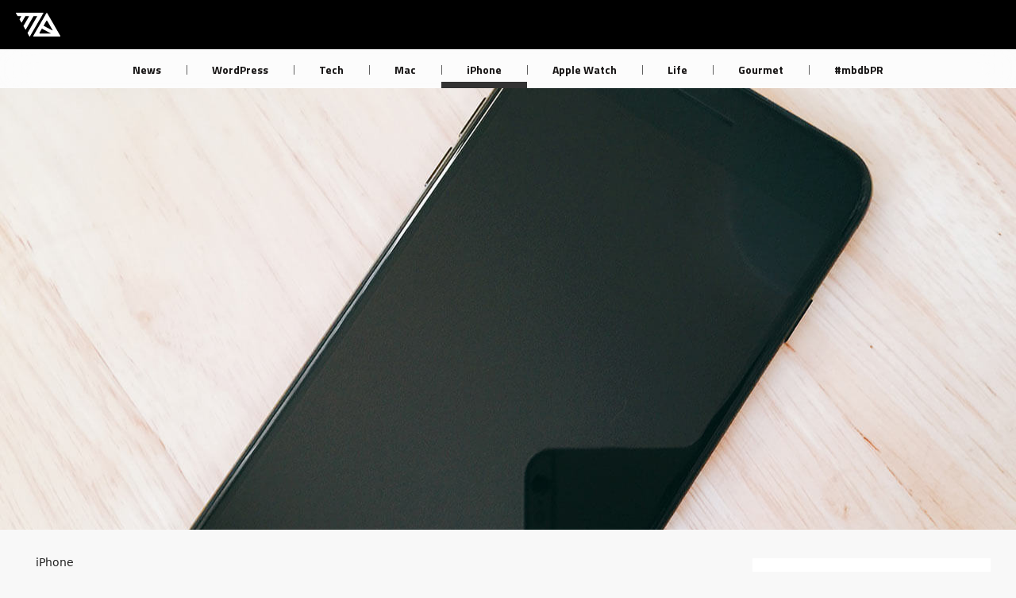

--- FILE ---
content_type: text/html; charset=UTF-8
request_url: https://mbdb.jp/iphone/iphone7plus-firstimp.html
body_size: 16240
content:
<!DOCTYPE html>
<html lang="ja" class="no-js">
<head prefix="og: http://ogp.me/ns# fb: http://ogp.me/ns/fb# article: http://ogp.me/ns/article#">
<!-- Global site tag (gtag.js) - Google Analytics -->
<link rel="stylesheet" id="wp-block-library-css" href="https://c0.wp.com/c/6.6.4/wp-includes/css/dist/block-library/style.min.css" media="all"/><link rel="stylesheet" id="mediaelement-css" href="https://c0.wp.com/c/6.6.4/wp-includes/js/mediaelement/mediaelementplayer-legacy.min.css" media="all"/><link rel="stylesheet" id="wp-mediaelement-css" href="https://c0.wp.com/c/6.6.4/wp-includes/js/mediaelement/wp-mediaelement.min.css" media="all"/><style id='jetpack-sharing-buttons-style-inline-css' type='text/css'>.jetpack-sharing-buttons__services-list{display:flex;flex-direction:row;flex-wrap:wrap;gap:0;list-style-type:none;margin:5px;padding:0}.jetpack-sharing-buttons__services-list.has-small-icon-size{font-size:12px}.jetpack-sharing-buttons__services-list.has-normal-icon-size{font-size:16px}.jetpack-sharing-buttons__services-list.has-large-icon-size{font-size:24px}.jetpack-sharing-buttons__services-list.has-huge-icon-size{font-size:36px}@media print{.jetpack-sharing-buttons__services-list{display:none!important}}.editor-styles-wrapper .wp-block-jetpack-sharing-buttons{gap:0;padding-inline-start:0}ul.jetpack-sharing-buttons__services-list.has-background{padding:1.25em 2.375em}</style><style id='classic-theme-styles-inline-css' type='text/css'>.wp-block-button__link{color:#fff;background-color:#32373c;border-radius:9999px;box-shadow:none;text-decoration:none;padding:calc(.667em + 2px) calc(1.333em + 2px);font-size:1.125em}.wp-block-file__button{background:#32373c;color:#fff;text-decoration:none}</style><style id='global-styles-inline-css' type='text/css'>:root{--wp--preset--aspect-ratio--square:1;--wp--preset--aspect-ratio--4-3: 4/3;--wp--preset--aspect-ratio--3-4: 3/4;--wp--preset--aspect-ratio--3-2: 3/2;--wp--preset--aspect-ratio--2-3: 2/3;--wp--preset--aspect-ratio--16-9: 16/9;--wp--preset--aspect-ratio--9-16: 9/16;--wp--preset--color--black:#000;--wp--preset--color--cyan-bluish-gray:#abb8c3;--wp--preset--color--white:#fff;--wp--preset--color--pale-pink:#f78da7;--wp--preset--color--vivid-red:#cf2e2e;--wp--preset--color--luminous-vivid-orange:#ff6900;--wp--preset--color--luminous-vivid-amber:#fcb900;--wp--preset--color--light-green-cyan:#7bdcb5;--wp--preset--color--vivid-green-cyan:#00d084;--wp--preset--color--pale-cyan-blue:#8ed1fc;--wp--preset--color--vivid-cyan-blue:#0693e3;--wp--preset--color--vivid-purple:#9b51e0;--wp--preset--gradient--vivid-cyan-blue-to-vivid-purple:linear-gradient(135deg,rgba(6,147,227,1) 0%,#9b51e0 100%);--wp--preset--gradient--light-green-cyan-to-vivid-green-cyan:linear-gradient(135deg,#7adcb4 0%,#00d082 100%);--wp--preset--gradient--luminous-vivid-amber-to-luminous-vivid-orange:linear-gradient(135deg,rgba(252,185,0,1) 0%,rgba(255,105,0,1) 100%);--wp--preset--gradient--luminous-vivid-orange-to-vivid-red:linear-gradient(135deg,rgba(255,105,0,1) 0%,#cf2e2e 100%);--wp--preset--gradient--very-light-gray-to-cyan-bluish-gray:linear-gradient(135deg,#eee 0%,#a9b8c3 100%);--wp--preset--gradient--cool-to-warm-spectrum:linear-gradient(135deg,#4aeadc 0%,#9778d1 20%,#cf2aba 40%,#ee2c82 60%,#fb6962 80%,#fef84c 100%);--wp--preset--gradient--blush-light-purple:linear-gradient(135deg,#ffceec 0%,#9896f0 100%);--wp--preset--gradient--blush-bordeaux:linear-gradient(135deg,#fecda5 0%,#fe2d2d 50%,#6b003e 100%);--wp--preset--gradient--luminous-dusk:linear-gradient(135deg,#ffcb70 0%,#c751c0 50%,#4158d0 100%);--wp--preset--gradient--pale-ocean:linear-gradient(135deg,#fff5cb 0%,#b6e3d4 50%,#33a7b5 100%);--wp--preset--gradient--electric-grass:linear-gradient(135deg,#caf880 0%,#71ce7e 100%);--wp--preset--gradient--midnight:linear-gradient(135deg,#020381 0%,#2874fc 100%);--wp--preset--font-size--small:13px;--wp--preset--font-size--medium:20px;--wp--preset--font-size--large:36px;--wp--preset--font-size--x-large:42px;--wp--preset--spacing--20:.44rem;--wp--preset--spacing--30:.67rem;--wp--preset--spacing--40:1rem;--wp--preset--spacing--50:1.5rem;--wp--preset--spacing--60:2.25rem;--wp--preset--spacing--70:3.38rem;--wp--preset--spacing--80:5.06rem;--wp--preset--shadow--natural:6px 6px 9px rgba(0,0,0,.2);--wp--preset--shadow--deep:12px 12px 50px rgba(0,0,0,.4);--wp--preset--shadow--sharp:6px 6px 0 rgba(0,0,0,.2);--wp--preset--shadow--outlined:6px 6px 0 -3px rgba(255,255,255,1) , 6px 6px rgba(0,0,0,1);--wp--preset--shadow--crisp:6px 6px 0 rgba(0,0,0,1)}:where(.is-layout-flex){gap:.5em}:where(.is-layout-grid){gap:.5em}body .is-layout-flex{display:flex}.is-layout-flex{flex-wrap:wrap;align-items:center}.is-layout-flex > :is(*, div){margin:0}body .is-layout-grid{display:grid}.is-layout-grid > :is(*, div){margin:0}:where(.wp-block-columns.is-layout-flex){gap:2em}:where(.wp-block-columns.is-layout-grid){gap:2em}:where(.wp-block-post-template.is-layout-flex){gap:1.25em}:where(.wp-block-post-template.is-layout-grid){gap:1.25em}.has-black-color{color:var(--wp--preset--color--black)!important}.has-cyan-bluish-gray-color{color:var(--wp--preset--color--cyan-bluish-gray)!important}.has-white-color{color:var(--wp--preset--color--white)!important}.has-pale-pink-color{color:var(--wp--preset--color--pale-pink)!important}.has-vivid-red-color{color:var(--wp--preset--color--vivid-red)!important}.has-luminous-vivid-orange-color{color:var(--wp--preset--color--luminous-vivid-orange)!important}.has-luminous-vivid-amber-color{color:var(--wp--preset--color--luminous-vivid-amber)!important}.has-light-green-cyan-color{color:var(--wp--preset--color--light-green-cyan)!important}.has-vivid-green-cyan-color{color:var(--wp--preset--color--vivid-green-cyan)!important}.has-pale-cyan-blue-color{color:var(--wp--preset--color--pale-cyan-blue)!important}.has-vivid-cyan-blue-color{color:var(--wp--preset--color--vivid-cyan-blue)!important}.has-vivid-purple-color{color:var(--wp--preset--color--vivid-purple)!important}.has-black-background-color{background-color:var(--wp--preset--color--black)!important}.has-cyan-bluish-gray-background-color{background-color:var(--wp--preset--color--cyan-bluish-gray)!important}.has-white-background-color{background-color:var(--wp--preset--color--white)!important}.has-pale-pink-background-color{background-color:var(--wp--preset--color--pale-pink)!important}.has-vivid-red-background-color{background-color:var(--wp--preset--color--vivid-red)!important}.has-luminous-vivid-orange-background-color{background-color:var(--wp--preset--color--luminous-vivid-orange)!important}.has-luminous-vivid-amber-background-color{background-color:var(--wp--preset--color--luminous-vivid-amber)!important}.has-light-green-cyan-background-color{background-color:var(--wp--preset--color--light-green-cyan)!important}.has-vivid-green-cyan-background-color{background-color:var(--wp--preset--color--vivid-green-cyan)!important}.has-pale-cyan-blue-background-color{background-color:var(--wp--preset--color--pale-cyan-blue)!important}.has-vivid-cyan-blue-background-color{background-color:var(--wp--preset--color--vivid-cyan-blue)!important}.has-vivid-purple-background-color{background-color:var(--wp--preset--color--vivid-purple)!important}.has-black-border-color{border-color:var(--wp--preset--color--black)!important}.has-cyan-bluish-gray-border-color{border-color:var(--wp--preset--color--cyan-bluish-gray)!important}.has-white-border-color{border-color:var(--wp--preset--color--white)!important}.has-pale-pink-border-color{border-color:var(--wp--preset--color--pale-pink)!important}.has-vivid-red-border-color{border-color:var(--wp--preset--color--vivid-red)!important}.has-luminous-vivid-orange-border-color{border-color:var(--wp--preset--color--luminous-vivid-orange)!important}.has-luminous-vivid-amber-border-color{border-color:var(--wp--preset--color--luminous-vivid-amber)!important}.has-light-green-cyan-border-color{border-color:var(--wp--preset--color--light-green-cyan)!important}.has-vivid-green-cyan-border-color{border-color:var(--wp--preset--color--vivid-green-cyan)!important}.has-pale-cyan-blue-border-color{border-color:var(--wp--preset--color--pale-cyan-blue)!important}.has-vivid-cyan-blue-border-color{border-color:var(--wp--preset--color--vivid-cyan-blue)!important}.has-vivid-purple-border-color{border-color:var(--wp--preset--color--vivid-purple)!important}.has-vivid-cyan-blue-to-vivid-purple-gradient-background{background:var(--wp--preset--gradient--vivid-cyan-blue-to-vivid-purple)!important}.has-light-green-cyan-to-vivid-green-cyan-gradient-background{background:var(--wp--preset--gradient--light-green-cyan-to-vivid-green-cyan)!important}.has-luminous-vivid-amber-to-luminous-vivid-orange-gradient-background{background:var(--wp--preset--gradient--luminous-vivid-amber-to-luminous-vivid-orange)!important}.has-luminous-vivid-orange-to-vivid-red-gradient-background{background:var(--wp--preset--gradient--luminous-vivid-orange-to-vivid-red)!important}.has-very-light-gray-to-cyan-bluish-gray-gradient-background{background:var(--wp--preset--gradient--very-light-gray-to-cyan-bluish-gray)!important}.has-cool-to-warm-spectrum-gradient-background{background:var(--wp--preset--gradient--cool-to-warm-spectrum)!important}.has-blush-light-purple-gradient-background{background:var(--wp--preset--gradient--blush-light-purple)!important}.has-blush-bordeaux-gradient-background{background:var(--wp--preset--gradient--blush-bordeaux)!important}.has-luminous-dusk-gradient-background{background:var(--wp--preset--gradient--luminous-dusk)!important}.has-pale-ocean-gradient-background{background:var(--wp--preset--gradient--pale-ocean)!important}.has-electric-grass-gradient-background{background:var(--wp--preset--gradient--electric-grass)!important}.has-midnight-gradient-background{background:var(--wp--preset--gradient--midnight)!important}.has-small-font-size{font-size:var(--wp--preset--font-size--small)!important}.has-medium-font-size{font-size:var(--wp--preset--font-size--medium)!important}.has-large-font-size{font-size:var(--wp--preset--font-size--large)!important}.has-x-large-font-size{font-size:var(--wp--preset--font-size--x-large)!important}:where(.wp-block-post-template.is-layout-flex){gap:1.25em}:where(.wp-block-post-template.is-layout-grid){gap:1.25em}:where(.wp-block-columns.is-layout-flex){gap:2em}:where(.wp-block-columns.is-layout-grid){gap:2em}:root :where(.wp-block-pullquote){font-size:1.5em;line-height:1.6}</style><link rel="stylesheet" id="mbdb-style-css" href="https://mbdb.jp/wp-content/themes/mbdb_v3/style.css?ver=202310081414" media="all"/><link crossorigin="anonymous" rel="stylesheet" id="google-font-css" href="https://fonts.googleapis.com/css?family=Titillium+Web%3A400%2C700%7CCrimson+Text%3A400%2C700&#038;display=swap&#038;ver=6.6.4" media="all"/><link rel="stylesheet" id="yakuhan-css" href="https://cdn.jsdelivr.net/npm/yakuhanjp@3.3.1/dist/css/yakuhanjp.min.css?ver=6.6.4" media="all"/><link rel="stylesheet" id="swiper-css" href="https://unpkg.com/swiper/swiper-bundle.min.css?ver=6.6.4" media="all"/><link rel="stylesheet" id="wp-associate-post-r2-css" href="https://mbdb.jp/wp-content/themes/mbdb_v3/wpap-style.css" media="all"/><style>img#wpstats{display:none}</style><style>[data-display="flex"]{display:-webkit-box;display:-ms-flexbox;display:flex;-ms-flex-wrap:wrap;flex-wrap:wrap}[data-align-items="center"]{-webkit-box-align:center;-ms-flex-align:center;align-items:center}#review_rating_value{color:#d56e0c;margin-right:.5em}</style><style>.wp-block-gallery.is-cropped .blocks-gallery-item picture{height:100%;width:100%}</style><script async src="https://www.googletagmanager.com/gtag/js?id=G-HJXNBBC90R" type="text/psajs" data-pagespeed-orig-index="0"></script>
<script type="text/psajs" data-pagespeed-orig-index="1">window.dataLayer=window.dataLayer||[];function gtag(){dataLayer.push(arguments);}gtag('js',new Date());gtag('config','G-HJXNBBC90R');window._pt_sp_2=[];_pt_sp_2.push('setAccount,70065c24');var _protocol=(("https:"==document.location.protocol)?"https://":"http://");(function(){var atag=document.createElement('script');atag.async=true;atag.src=_protocol+'js.ptengine.jp/pta.js';var stag=document.createElement('script');stag.async=true;stag.src=_protocol+'js.ptengine.jp/pts.js';var s=document.getElementsByTagName('script')[0];s.parentNode.insertBefore(atag,s);s.parentNode.insertBefore(stag,s);})();</script>	<meta charset="UTF-8">
<meta http-equiv="X-UA-Compatible" content="IE=edge">
<meta name="viewport" content="width=device-width, initial-scale=1.0, minimum-scale=1.0">
<meta name="author" content="ホシナ カズキ">
<meta name="pocket-site-verification" content="ee85325e41d010629287c61076a184">
<meta name="copyright" content="Copyright mbdb. All rights reserved.">
<link rel="alternate" type="application/rss+xml" title="[M] mbdb Feed" href="https://mbdb.jp/feed">
<link rel="pingback" href="https://mbdb.jp/xmlrpc.php">
<link rel="preconnect" href="//pagead2.googlesyndication.com">
<link rel="help" href="https://mbdb.jp/sitemap/" title="サイトマップ">
<link rel="author" href="https://mbdb.jp/author/cazuki">
<meta name='robots' content='index, follow, max-image-preview:large, max-snippet:-1, max-video-preview:-1'/>
<!-- This site is optimized with the Yoast SEO plugin v25.6 - https://yoast.com/wordpress/plugins/seo/ -->
<title>デュアルカメラがやっぱり良いね! iPhone 7 Plusをやっと購入しましたよ</title>
<meta name="description" content="なかなか在庫なくて買うに買えなかった「iPhone 7 Plus」ですが、昨日たまたま在庫があることを知り、即座に購入してきました。デュアルカメラが思ってた以上に良いですねー。"/>
<link rel="canonical" href="https://mbdb.jp/iphone/iphone7plus-firstimp.html"/>
<meta name="twitter:label1" content="執筆者"/>
<meta name="twitter:data1" content="ホシナ カズキ"/>
<!-- / Yoast SEO plugin. -->
<link rel='dns-prefetch' href='//www.googletagmanager.com'/>
<link rel='dns-prefetch' href='//pagead2.googlesyndication.com'/>
<link rel='preconnect' href='//c0.wp.com'/>
<script src="https://kit.fontawesome.com/4267365a53.js" id="fontawesome-js" type="text/psajs" data-pagespeed-orig-index="2"></script>
<script async src="https://www.googletagservices.com/tag/js/gpt.js" id="admanager-js" type="text/psajs" data-pagespeed-orig-index="3"></script>
<link rel='shortlink' href='https://mbdb.jp/?p=11098'/>
<meta name="generator" content="Site Kit by Google 1.135.0"/>
<meta name="thumbnail" content="https://mbdb.jp/wp-content/uploads/2016/12/2016-12-03-15.43.21-1200x630.jpg"><meta property="article:section" content="iPhone"><meta property="article:tag" content="Apple"><meta property="article:tag" content="iPhone"><meta property="article:tag" content="iPhone 7 Plus"><meta property="article:tag" content="スマートフォン"><meta property="article:published_time" content="2016-12-03T17:57:47+09:00"><meta property="article:modified_time" content="2016-12-03T17:57:47+09:00"><meta property="og:updated_time" content="2016-12-03T17:57:47+09:00"><meta property="article:publisher" content="https://www.facebook.com/mbdb.jp"><meta property="article:author" content="https://www.facebook.com/cazuki"><meta property="og:type" content="article"><meta property="og:url" content="https://mbdb.jp/iphone/iphone7plus-firstimp.html"><meta property="og:title" content="デュアルカメラがやっぱり良いね! iPhone 7 Plusをやっと購入しましたよ"><meta property="og:locale" content="ja_JP"><meta property="og:image" content="https://mbdb.jp/wp-content/uploads/2016/12/2016-12-03-15.43.21-1200x630.jpg"><meta property="og:image:secure_url" content="https://mbdb.jp/wp-content/uploads/2016/12/2016-12-03-15.43.21-1200x630.jpg"><meta property="og:image:width" content="1200"><meta property="og:image:height" content="630"><meta property="og:image:alt" content=""><meta property="og:site_name" content="[M] mbdb [モバデビ]"><meta property="og:description" content="なかなか在庫なくて買うに買えなかった「iPhone 7 Plus」ですが、昨日たまたま在庫があることを知り、即座に購入してきました。デュアルカメラが思ってた以上に良いですねー。"><meta property="fb:app_id" content="190259058058710"><meta name="twitter:card" content="summary_large_image"><meta name="twitter:domain" content="mbdb.jp"><meta name="twitter:site" content="@mbdbjp"><meta name="twitter:site:id" content="1140547541747900417"><meta name="twitter:creator" content="@cazuki"><meta name="twitter:title" content="デュアルカメラがやっぱり良いね! iPhone 7 Plusをやっと購入しましたよ"><meta name="twitter:description" content="なかなか在庫なくて買うに買えなかった「iPhone 7 Plus」ですが、昨日たまたま在庫があることを知り、即座に購入してきました。デュアルカメラが思ってた以上に良いですねー。"><meta name="twitter:image" content="https://mbdb.jp/wp-content/uploads/2016/12/2016-12-03-15.43.21-1200x630.jpg"><meta name="twitter:image:alt" content=""><meta name="twitter:widgets:new-embed-design" content="on"><meta name="twitter:widgets:csp" content="on">
<!-- Site Kit が追加した Google AdSense メタタグ -->
<meta name="google-adsense-platform-account" content="ca-host-pub-2644536267352236">
<meta name="google-adsense-platform-domain" content="sitekit.withgoogle.com">
<!-- Site Kit が追加した End Google AdSense メタタグ -->
<link rel="amphtml" href="https://mbdb.jp/iphone/iphone7plus-firstimp.html?amp">
<!-- Google AdSense スニペット (Site Kit が追加) -->
<script data-pagespeed-orig-type="text/javascript" async="async" src="https://pagead2.googlesyndication.com/pagead/js/adsbygoogle.js?client=ca-pub-4444594072721870&amp;host=ca-host-pub-2644536267352236" crossorigin="anonymous" type="text/psajs" data-pagespeed-orig-index="4"></script>
<!-- (ここまで) Google AdSense スニペット (Site Kit が追加) -->
<link rel="icon" href="https://mbdb.jp/wp-content/uploads/2020/07/cropped-icon-32x32.png" sizes="32x32"/>
<link rel="icon" href="https://mbdb.jp/wp-content/uploads/2020/07/cropped-icon-192x192.png" sizes="192x192"/>
<link rel="apple-touch-icon" href="https://mbdb.jp/wp-content/uploads/2020/07/cropped-icon-180x180.png"/>
<meta name="msapplication-TileImage" content="https://mbdb.jp/wp-content/uploads/2020/07/cropped-icon-270x270.png"/>
<script type="text/psajs" data-pagespeed-orig-index="5">window.googletag=window.googletag||{cmd:[]};googletag.cmd.push(function(){googletag.defineSlot('/10272779/mbdb-sidebar',[300,600],'div-gpt-ad-1615216666286-0').addService(googletag.pubads());googletag.pubads().enableSingleRequest();googletag.enableServices();});</script>
<script async src="https://fundingchoicesmessages.google.com/i/pub-4444594072721870?ers=1" nonce="e_Y1e8ESFeD6gvMh6kndEg" type="text/psajs" data-pagespeed-orig-index="6"></script><script nonce="e_Y1e8ESFeD6gvMh6kndEg" type="text/psajs" data-pagespeed-orig-index="7">(function(){function signalGooglefcPresent(){if(!window.frames['googlefcPresent']){if(document.body){const iframe=document.createElement('iframe');iframe.style='width: 0; height: 0; border: none; z-index: -1000; left: -1000px; top: -1000px;';iframe.style.display='none';iframe.name='googlefcPresent';document.body.appendChild(iframe);}else{setTimeout(signalGooglefcPresent,0);}}}signalGooglefcPresent();})();</script></head>
<body class="post-template-default single single-post postid-11098 single-format-standard wp-embed-responsive"><noscript><meta HTTP-EQUIV="refresh" content="0;url='https://mbdb.jp/iphone/iphone7plus-firstimp.html?PageSpeed=noscript'" /><style><!--table,div,span,font,p{display:none} --></style><div style="display:block">Please click <a href="https://mbdb.jp/iphone/iphone7plus-firstimp.html?PageSpeed=noscript">here</a> if you are not redirected within a few seconds.</div></noscript>
<header id="global--header" class="wrapper--header">
<div class="wrapper--header-inner clrfix">
<div class="header--logo">
<a href="https://mbdb.jp/" rel="home">
<p class="header--title"><span>[M] mbdb [モバデビ]</span><svg viewBox="0 0 302.19 163.05">
<title>[M] mbdb</title>
<g>
<g data-name="mbdb">
<path class="cls-1" d="M.32,3.52,10.88,21.82a2.35,2.35,0,0,0,2,1.17H33.42a2.35,2.35,0,0,1,2,3.52L25.2,44.27a2.35,2.35,0,0,0,0,2.35l11,19.12a2.35,2.35,0,0,0,4.07,0l24.24-42a2.35,2.35,0,0,1,2-1.17H86.78a2.35,2.35,0,0,1,2,3.52L51.76,90.28a2.35,2.35,0,0,0,0,2.35L63.93,113.7a2.35,2.35,0,0,0,4.07,0l51.93-89.95a2.35,2.35,0,0,1,2-1.17h20.19a2.35,2.35,0,0,1,2,3.52L79.45,138.24a2.35,2.35,0,0,0,0,2.35l12.1,21a2.35,2.35,0,0,0,4.07,0l91.23-158a2.35,2.35,0,0,0-2-3.52H2.35A2.35,2.35,0,0,0,.32,3.52Z"/>
<path class="cls-1" d="M301.7,157.62,213.44,3.49a3.63,3.63,0,0,0-6.3,0L118.88,157.62a3.63,3.63,0,0,0,3.15,5.44H298.55A3.63,3.63,0,0,0,301.7,157.62ZM213.44,56l36.25,63.3a1.3,1.3,0,0,1-1.75,1.8l-58.55-31.4a1.3,1.3,0,0,1-.51-1.8L207.14,56A3.63,3.63,0,0,1,213.44,56Zm-52.92,81.4L176.26,110a1.3,1.3,0,0,1,1.75-.5l57.72,31a1.3,1.3,0,0,1-.62,2.45H163.68A3.63,3.63,0,0,1,160.53,137.44Z"/>
</g>
</g>
</svg></p>
</a>
</div>
<div class="header--menu">
<nav class="header--menu-navi">
<form method="get" action="https://mbdb.jp/" id="cse-search-box">
<i class="fas fa-search" aria-hidden="true"></i>
<div>
<input type="search" name="s" value="" list="mbdb_keywords" class="search-field" placeholder="記事を検索">
<datalist id="mbdb_keywords">
<option value="WordPress">
<option value="LINE">
<option value="iPhone">
<option value="iPhone アプリ">
<option value="Mac">
<option value="Mac アプリ">
<option value="グルメ">
</datalist>
<input type="submit" class="search-submit" value="search">
</div>
</form>	</nav>
</div>
</div>
</header>
<div class="wrapper--category">
<nav class="wrapper--category-inner">
<ul id="menu-global-category-menu" class="clrfix"><li id="menu-item-12157" class="menu-item menu-item-type-taxonomy menu-item-object-category menu-item-12157"><a href="https://mbdb.jp/news">News</a></li>
<li id="menu-item-12158" class="menu-item menu-item-type-taxonomy menu-item-object-category menu-item-12158"><a href="https://mbdb.jp/wordpress">WordPress</a></li>
<li id="menu-item-12162" class="menu-item menu-item-type-taxonomy menu-item-object-category menu-item-12162"><a href="https://mbdb.jp/web-technical">Tech</a></li>
<li id="menu-item-12161" class="menu-item menu-item-type-taxonomy menu-item-object-category menu-item-12161"><a href="https://mbdb.jp/mac">Mac</a></li>
<li id="menu-item-12159" class="menu-item menu-item-type-taxonomy menu-item-object-category current-post-ancestor current-menu-parent current-post-parent menu-item-12159"><a href="https://mbdb.jp/iphone">iPhone</a></li>
<li id="menu-item-18794" class="menu-item menu-item-type-taxonomy menu-item-object-category menu-item-18794"><a href="https://mbdb.jp/applewatch">Apple Watch</a></li>
<li id="menu-item-12163" class="menu-item menu-item-type-taxonomy menu-item-object-category menu-item-12163"><a href="https://mbdb.jp/life">Life</a></li>
<li id="menu-item-12165" class="menu-item menu-item-type-taxonomy menu-item-object-category menu-item-12165"><a href="https://mbdb.jp/gourmet">Gourmet</a></li>
<li id="menu-item-16353" class="menu-item menu-item-type-custom menu-item-object-custom menu-item-16353"><a href="https://mbdb.jp/tag/promotion">#mbdbPR</a></li>
</ul>	</nav>
</div><div class="wrapper--featured">
<figure class="featured--media" data-bg="https://mbdb.jp/wp-content/uploads/2016/12/2016-12-03-15.43.21.jpg" style="background-image:url(https://mbdb.jp/wp-content/uploads/2016/12/2016-12-03-15.43.21.jpg);">
</figure>
</div>
<main class="wrapper--content">
<div class="wrapper--main">
<div id="breadcrumb" class="wrapper--breadcrumb"><nav class="wrapper--breadcrumb-inner"><h2>Breadcrumb</h2><div><a href="https://mbdb.jp/" rel="index"><i class="fas fa-home" aria-hidden="true"></i></a></div><div><span><i class="fas fa-angle-right" aria-hidden="true"></i></span><a href="https://mbdb.jp/iphone">iPhone</a></div></nav></div><article class="post-11098 post type-post status-publish format-standard has-post-thumbnail category-iphone tag-apple tag-iphone tag-iphone-7-plus tag-smartphone">
<header class="article--header">
<h1 class="article--title"><a href="https://mbdb.jp/iphone/iphone7plus-firstimp.html">デュアルカメラがやっぱり良いね! iPhone 7 Plusをやっと購入しましたよ</a></h1>	<div class="article--meta">
<time datatime="2016-12-03T17:57:47+09:00"><i class="far fa-calendar-alt" aria-hidden="true"></i>2016.12.03</time>	<div class="article--social-item">
<ul>
<li><a href="https://www.facebook.com/sharer/sharer.php?u=https://mbdb.jp/iphone/iphone7plus-firstimp.html" onclick="window.open(this.href, 'window', 'width=650, height=650, menubar=no, toolbar=no, scrollbars=yes'); return false; ga('send', 'event', 'Share', 'facebook', 'header');"><i class="fab fa-facebook" aria-hidden="true"></i></a></li>
<li><a href="https://twitter.com/intent/tweet?text=【iPhone】%E3%83%87%E3%83%A5%E3%82%A2%E3%83%AB%E3%82%AB%E3%83%A1%E3%83%A9%E3%81%8C%E3%82%84%E3%81%A3%E3%81%B1%E3%82%8A%E8%89%AF%E3%81%84%E3%81%AD%21+iPhone+7+Plus%E3%82%92%E3%82%84%E3%81%A3%E3%81%A8%E8%B3%BC%E5%85%A5%E3%81%97%E3%81%BE%E3%81%97%E3%81%9F%E3%82%88&#038;url=https%3A%2F%2Fmbdb.jp%2Fiphone%2Fiphone7plus-firstimp.html&#038;hashtags=Apple%2CiPhone%2CiPhone7Plus%2C%E3%82%B9%E3%83%9E%E3%83%BC%E3%83%88%E3%83%95%E3%82%A9%E3%83%B3" onclick="window.open(this.href, 'tweetwindow', 'width=550, height=450, personalbar=0, toolbar=0, scrollbars=1, resizable=1'); return false; ga('send','event','Share','twitter','header');"><i class="fa-brands fa-x-twitter" aria-hidden="true"></i></a></li>
<li><a href="https://getpocket.com/edit?url=https://mbdb.jp/iphone/iphone7plus-firstimp.html&title=%E3%83%87%E3%83%A5%E3%82%A2%E3%83%AB%E3%82%AB%E3%83%A1%E3%83%A9%E3%81%8C%E3%82%84%E3%81%A3%E3%81%B1%E3%82%8A%E8%89%AF%E3%81%84%E3%81%AD%21+iPhone+7+Plus%E3%82%92%E3%82%84%E3%81%A3%E3%81%A8%E8%B3%BC%E5%85%A5%E3%81%97%E3%81%BE%E3%81%97%E3%81%9F%E3%82%88" onclick="window.open(this.href, 'pocketwindow', 'width=650, height=650, menubar=no, toolbar=no, scrollbars=yes'); return false; ga('send','event','Share','pocker','header');"><i class="fab fa-get-pocket" aria-hidden="true"></i></a></li>
<li><a data-pin-do="buttonPin" data-pin-count="above" data-pin-custom="true" data-pin-save="false" href="https://www.pinterest.com/pin/create/button/?url=https://mbdb.jp/iphone/iphone7plus-firstimp.html&media=https://mbdb.jp/wp-content/uploads/2016/12/2016-12-03-15.43.21.jpg&description=%E3%83%87%E3%83%A5%E3%82%A2%E3%83%AB%E3%82%AB%E3%83%A1%E3%83%A9%E3%81%8C%E3%82%84%E3%81%A3%E3%81%B1%E3%82%8A%E8%89%AF%E3%81%84%E3%81%AD%21+iPhone+7+Plus%E3%82%92%E3%82%84%E3%81%A3%E3%81%A8%E8%B3%BC%E5%85%A5%E3%81%97%E3%81%BE%E3%81%97%E3%81%9F%E3%82%88" rel="nofollow" target="_blank" onclick="ga('send','event','Share','pinterest','header');"><i class="fab fa-pinterest-p"></i></a></li>
</ul>
</div>
</div>
</header>
<div class="article--ads-container">
<ins class="adsbygoogle" style="display:block; text-align:center;" data-ad-layout="in-article" data-ad-format="fluid" data-ad-client="ca-pub-4444594072721870" data-ad-slot="2217660304"></ins>
<script type="text/psajs" data-pagespeed-orig-index="8">(adsbygoogle=window.adsbygoogle||[]).push({});</script>
</div>
<div class="article--content">
<p>発売から2ヶ月半ほど経った<strong>iPhone 7 / 7 Plus</strong>。まだまだ在庫が少なく、なかなか買うに至らなかったのですが、昨日、運良く在庫があることを知り、急いでオンラインで購入。その日のうちにストアでピックアップしてきました。<br/>
ピックアップ後すぐにセットアップして使い始めましたが、思ってた以上にデュアルカメラがいい感じ。やっぱり使ってみないとわかりませんね。</p>
<p><img fetchpriority="high" decoding="async" src="https://mbdb.jp/wp-content/uploads/2016/12/2016-12-03-15.43.21.jpg.pagespeed.ce.MwtTmTjv-q.jpg" width="1280" height="960" alt="iPhone 7 Plus Black" class="alignnone"/></p>
<p>今回購入したのはブラックの128GB。もちろんSIMフリーです。<br/>
256GBも検討していたのですが、乗換前の6 Plus 128GBが2年使っても、半分ほどの容量しか使ってなかったので、容量は変更せずとも良しと判断しました。</p>
<h2 class="caption">6+と比べるとカメラが格段にレベルアップ</h2>
<p><img decoding="async" src="https://mbdb.jp/wp-content/uploads/2016/12/2016-12-03-16.59.32.jpg.pagespeed.ce.CgsMFZne-y.jpg" width="1280" height="960" alt="iPhone 7 Plus" class="alignnone"/></p>
<p>iPhoneとしては第8世代となる6 Plusからの乗換なので、カメラ周りのレベル向上がやっぱり凄いなぁと。</p>
<p>デュアルレンズもありますが、何より基本スペックが向上していますからね。<br/>
解像度は8メガピクセルから12メガピクセルに。F値は2.2から1.8(望遠は2.8)へ。レンズ構成も5枚から6枚になっています。<br/>
この他、フラッシュもTrue ToneからクアッドLED True Toneに変更されていたり。</p>
<p>もっぱらニャンコばっかり撮るだけで、大して使い途ないだろとも思うんですが、なんだかんだでより描画性能が高いカメラが搭載されたのは嬉しい限りです。</p>
<p>特にデュアルカメラは個人的にかなり良いと思います。<br/>
デュアルカメラについては、以下の記事が非常に勉強になるのでご一読あれ。</p>
<aside class="embed--wrapper"><div class="embed--wrapper-inner"><a class="embed--content" href="http://www.itmedia.co.jp/mobile/articles/1609/25/news008.html" target="_blank" rel="external"><div class="embed--thumbnail"><div class="embed--thumbnail-inner"><div class="embed--thumbnail-image" style="background:#eee url(https://i0.wp.com/image.itmedia.co.jp/mobile/articles/1609/25/l_st_ip7maniacs-01.jpg?w=500&ssl=1) no-repeat center center; background-size:cover;"></div></div></div><div class="embed--content-main"><h3 class="embed--content-title">iPhone 7 Plusは2つのカメラをどう使い分けているのか</h3><div class="embed--content-desc"><p>iPhone 7 Plusはデュアルカメラを搭載している。このカメラがなかなか興味深い振る舞いを見せてくれたので、一般的なカメラレビューに先立って、2つのカメラをどう使い分けているのかレポートをさせてもらうことにした。</p></div><div class="embed--content-footer"><p><small>www.itmedia.co.jp</small></p></div></div></a></div></aside>
<h2 class="caption">被写界深度エフェクトがなかなかおもしろい</h2>
<p>でだ。デュアルカメラを搭載する7+のみで実装された「<strong>被写界深度エフェクト</strong>」が、使ってみると存外面白いんですよね。</p>
<p><img decoding="async" src="https://mbdb.jp/wp-content/uploads/2016/12/2016-12-03-17.33.29.jpg.pagespeed.ce.PPAjP6eEHa.jpg" width="1242" height="794" alt="ポートレート" class="alignnone"/></p>
<p>カメラの&#8221;ポートレート&#8221;モードにすることで有効になるんですが、要するに&#8221;被写体をくっきりさせて背景をぼかす&#8221;という効果を勝手にかけてくれる機能です。<br/>
擬似的に一眼レフで撮ったような写真にしてくれると思ってもらえば。</p>
<p>実際に撮影してみるとこんな感じ。</p>
<p><img loading="lazy" decoding="async" src="https://mbdb.jp/wp-content/uploads/2016/12/2016-12-03-11.13.30-1.jpg.pagespeed.ce.YNFYYYN4J_.jpg" width="1280" height="960" alt="被写界深度エフェクトなし" class="alignnone"/></p>
<p><img loading="lazy" decoding="async" src="https://mbdb.jp/wp-content/uploads/2016/12/2016-12-03-11.13.30.jpg.pagespeed.ce.UzMc0zS5Dt.jpg" width="1280" height="960" alt="被写界深度エフェクトあり" class="alignnone"/></p>
<p>上が被写界深度エフェクトなしの状態。下がエフェクトありの状態です。</p>
<p>なかなかきれいに効果が反映されていますね。そこそこ自然な感じがしないでもない仕上がりです。</p>
<p>ただ、これは割とうまく反映された例に過ぎず、実際にはなぜそこがボケる･･･? というような失敗事例もあったりしますし、モノによっては違和感アリアリなボケ方をしたりするという事例もあるんですよね。<br/>
まぁ、まだベータ版扱いの機能なので、今後OSアップデートに伴って、徐々に改善されていくとは思うんですけど、それでも面白いことは面白いです。</p>
<p>ただ、今のところ純正のカメラアプリでしか使えないんですよね。<br/>
デュアルの切り替えも、サードパーティアプリでは非対応のものも多い状態。</p>
<p>個人的に、最近利用度の高い「Foodie」あたりがデュアル対応してくれると嬉しいんですがねぇ。望遠はメシ写真にこそ使い勝手が良さそうな気がするので。</p>
<h2 class="caption">ゴリゴリ使い倒していきます</h2>
<p>とりあえず、まだ触り始めて2日目(完全セットアップが未完了だったので実質1日目)ということで、まだ全然深淵にはたどり着けてませんが、これからゴリゴリと使い倒していきたいと思います。</p>
<p>その前にいろいろアプリの見直しを図らんとなぁと。入れてる割に使わないアプリも結構ありますし、乗換タイミングということでアプリ断捨離を実行しますよ。</p>
</div>
<footer class="article--footer">
<div class="article--footer-date">
<div class="article--publish">
<div class="article--publish-title">公開日</div>
<time datetime="2016-12-03T17:57:47+09:00">2016.12.03</time>
</div>
</div>
<div class="article--category">
<div class="article--category-title">カテゴリ</div>
<p><span><a href="https://mbdb.jp/iphone">iPhone</a></span></p>	</div>
<div class="article--tags">
<div class="article--tags-title">関連タグ</div>
<p><span><i class="fas fa-hashtag" aria-hidden="true"></i><a href="https://mbdb.jp/tag/apple">Apple</a></span><span><i class="fas fa-hashtag" aria-hidden="true"></i><a href="https://mbdb.jp/tag/iphone">iPhone</a></span><span><i class="fas fa-hashtag" aria-hidden="true"></i><a href="https://mbdb.jp/tag/iphone-7-plus">iPhone 7 Plus</a></span><span><i class="fas fa-hashtag" aria-hidden="true"></i><a href="https://mbdb.jp/tag/smartphone">スマートフォン</a></span></p></div> <aside class="article--related">
<h3>あわせて読みたい</h3>
<ul>
<li><a href="https://mbdb.jp/life/buy/change-iphone12mini.html" title="iPhone 7 PlusからiPhone 12 miniに機種変更">iPhone 7 PlusからiPhone 12 miniに機種変更</a></li>
<li><a href="https://mbdb.jp/applewatch/watchos/watchos-7-3-3.html" title="watchOS 7.3.3、「重要なセキュリティアップデート」の配信を開始">watchOS 7.3.3、「重要なセキュリティアップデート」の配信を開始</a></li>
<li><a href="https://mbdb.jp/iphone/ios/ios-14-4-2.html" title="iOS 14.4.2、「重要なセキュリティアップデート」の配信を開始">iOS 14.4.2、「重要なセキュリティアップデート」の配信を開始</a></li>
<li><a href="https://mbdb.jp/mac/macos/macos-big-sur-11-2.html" title="macOS Big Sur 11.2がリリース　Mac miniの外部ディスプレイ接続に関わる問題などを修正">macOS Big Sur 11.2がリリース　Mac miniの外部ディスプレイ接続に関わる問題などを修正</a></li>
<li><a href="https://mbdb.jp/applewatch/watchos/watchos703-release.html" title="Apple Watch Series 3向けにwatchOS 7.0.3が公開　再起動問題が解決">Apple Watch Series 3向けにwatchOS 7.0.3が公開　再起動問題が解決</a></li>
</ul>
</aside>
<div class="article--ads-container">
<ins class="adsbygoogle" style="display:block; text-align:center;" data-ad-layout="in-article" data-ad-format="fluid" data-ad-client="ca-pub-4444594072721870" data-ad-slot="7025186198"></ins>
<script type="text/psajs" data-pagespeed-orig-index="9">(adsbygoogle=window.adsbygoogle||[]).push({});</script>
</div>
<aside class="article--shares-wrap">
<p class="article--shares-desc">「これイイ!」と思ったらシェアー!</p>
<div class="article--shares-btn">
<a href="https://www.facebook.com/sharer/sharer.php?u=https://mbdb.jp/iphone/iphone7plus-firstimp.html" onclick="window.open(this.href, 'window', 'width=650, height=650, menubar=no, toolbar=no, scrollbars=yes'); return false; ga('send','event','Share','facebook','footer');"><i class="fab fa-facebook" aria-hidden="true"></i></a>
<a href="https://twitter.com/intent/tweet?text=【iPhone】%E3%83%87%E3%83%A5%E3%82%A2%E3%83%AB%E3%82%AB%E3%83%A1%E3%83%A9%E3%81%8C%E3%82%84%E3%81%A3%E3%81%B1%E3%82%8A%E8%89%AF%E3%81%84%E3%81%AD%21+iPhone+7+Plus%E3%82%92%E3%82%84%E3%81%A3%E3%81%A8%E8%B3%BC%E5%85%A5%E3%81%97%E3%81%BE%E3%81%97%E3%81%9F%E3%82%88&#038;url=https%3A%2F%2Fmbdb.jp%2Fiphone%2Fiphone7plus-firstimp.html&#038;hashtags=Apple%2CiPhone%2CiPhone7Plus%2C%E3%82%B9%E3%83%9E%E3%83%BC%E3%83%88%E3%83%95%E3%82%A9%E3%83%B3" onclick="window.open(this.href, 'tweetwindow', 'width=550, height=450, personalbar=0, toolbar=0, scrollbars=1, resizable=1'); return false; ga('send','event','Share','twitter','footer');"><i class="fa-brands fa-x-twitter" aria-hidden="true"></i></a>
<a href="https://b.hatena.ne.jp/add?&url=https://mbdb.jp/iphone/iphone7plus-firstimp.html" target="_blank" onclick="ga('send','event','Share','hatebu','footer');"><span>B!</span></a>
<a data-pin-do="buttonPin" data-pin-count="above" data-pin-custom="true" data-pin-save="false" href="https://www.pinterest.com/pin/create/button/?url=https://mbdb.jp/iphone/iphone7plus-firstimp.html&media=https://mbdb.jp/wp-content/uploads/2016/12/2016-12-03-15.43.21.jpg&description=%E3%83%87%E3%83%A5%E3%82%A2%E3%83%AB%E3%82%AB%E3%83%A1%E3%83%A9%E3%81%8C%E3%82%84%E3%81%A3%E3%81%B1%E3%82%8A%E8%89%AF%E3%81%84%E3%81%AD%21+iPhone+7+Plus%E3%82%92%E3%82%84%E3%81%A3%E3%81%A8%E8%B3%BC%E5%85%A5%E3%81%97%E3%81%BE%E3%81%97%E3%81%9F%E3%82%88" rel="nofollow" target="_blank" onclick="ga('send', 'event', 'Share', 'pinterest', 'footer');"><i class="fab fa-pinterest-p" aria-hidden="true"></i></a>
<a href="http://line.me/R/msg/text/?%E3%83%87%E3%83%A5%E3%82%A2%E3%83%AB%E3%82%AB%E3%83%A1%E3%83%A9%E3%81%8C%E3%82%84%E3%81%A3%E3%81%B1%E3%82%8A%E8%89%AF%E3%81%84%E3%81%AD%21+iPhone+7+Plus%E3%82%92%E3%82%84%E3%81%A3%E3%81%A8%E8%B3%BC%E5%85%A5%E3%81%97%E3%81%BE%E3%81%97%E3%81%9F%E3%82%88%0Ahttps%3A%2F%2Fmbdb.jp%2Fiphone%2Fiphone7plus-firstimp.html" onclick="window.open(this.href, 'window', 'width=650, height=450, menubar=no, toolbar=no, scrollbars=yes'); return false; ga('send','event','Share','line','footer');"><i class="fab fa-line" aria-hidden="true"></i></a>
</div>
<div class="article--shares-copy">
<a title="Title & URL Copy?" class="article--shares-copybtn" data-clipboard-text="デュアルカメラがやっぱり良いね! iPhone 7 Plusをやっと購入しましたよ&nbsp;&nbsp;https://mbdb.jp/iphone/iphone7plus-firstimp.html"></a>
<span class="article--shares-copied"><span>Copied!</span></span>
</div>
</aside>
<aside class="article--author-wrap">
<div class="article--author-heading">
<h4>この記事を書いた人</h4>
</div>
<div class="article--author-content">
<div class="article--author-avatar">
<img alt='' src='https://secure.gravatar.com/avatar/6746544ac4e328d7d4582a293bd07a28?s=120&#038;d=mm&#038;r=g' srcset='https://secure.gravatar.com/avatar/6746544ac4e328d7d4582a293bd07a28?s=240&#038;d=mm&#038;r=g 2x' class='avatar avatar-120 photo' height='120' width='120' loading='lazy' decoding='async'/>	</div>
<div class="article--author-desc">
<div class="article--author-name"><p>ホシナ カズキ</p></div>
<div class="article--author-social">
<ul>
<li><a href="https://m-glam.net/" rel="external"><i class="fas fa-globe" aria-hidden="true"></i></a></li>
<li><a href="https://medium.com/@cazuki" rel="external"><i class="fab fa-medium-m" aria-hidden="true"></i></a></li>
<li><a href="https://www.tumblr.com/blog/mbdb" rel="external"><i class="fab fa-tumblr" aria-hidden="true"></i></a></li>
<li><a href="https://www.facebook.com/cazuki" rel="external"><i class="fab fa-facebook" aria-hidden="true"></i></a></li>
<li><a href="https://twitter.com/cazuki" rel="external"><i class="fa-brands fa-x-twitter" aria-hidden="true"></i></a></li>
<li><a href="https://www.instagram.com/cazukihoshina" rel="external"><i class="fab fa-instagram" aria-hidden="true"></i></a></li>
<li><a href="https://www.youtube.com/user/cazuki0/" rel="external"><i class="fab fa-youtube" aria-hidden="true"></i></a></li>
<li><a href="https://www.pinterest.jp/cazuki/" rel="external"><i class="fab fa-pinterest-p" aria-hidden="true"></i></a></li>
</ul>
</div>
<div class="desc-text"><p>フリーランスのウェブディレクター。このブログの主宰。「できる100ワザ WordPress」(インプレス刊) を始めとした著書多数。ライター的なことをちらほらやりつつメインはウェブ制作全般やらコンサルティングやらをこなしています。制作、コンサル、講師などお仕事のご依頼はお問合せからどうぞ。</p>
</div>
</div>
</div>
</aside><div class="article--ads-container related">
<ins class="adsbygoogle" style="display:block" data-ad-format="autorelaxed" data-ad-client="ca-pub-4444594072721870" data-ad-slot="8349706788"></ins>
<script type="text/psajs" data-pagespeed-orig-index="10">(adsbygoogle=window.adsbygoogle||[]).push({});</script>
</div>
</footer>
</article>
<section class="article--samecat">
<h3>「iPhone」新着記事</h3>
<div class="article--list-item post-19465 post type-post status-publish format-standard has-post-thumbnail category-applewatch category-iphone tag-apple-pay tag-t tag-497">
<a href="https://mbdb.jp/iphone/tmoney-applepay.html" rel="bookmark">
<div class="content--media">
<div class="content--media-inner">
<div class="media-image lazyload" data-bg="https://mbdb.jp/wp-content/uploads/2021/04/t-money-applepay-600x315.jpg" data-src="https://mbdb.jp/wp-content/uploads/2021/04/t-money-applepay-600x315.jpg" style="background-image:url(https://mbdb.jp/wp-content/uploads/2021/04/t-money-applepay-600x315.jpg);" aria-hidden="true"></div>
</div>
</div>
<div class="content--main">
<header>
<time datetime="2021-04-24T12:00:00+09:00"><i class="far fa-calendar-alt" aria-hidden="true"></i>2021.04.24</time>
<h4 class="content--title">「Tマネー」がApple Payに対応　Tポイントも同時に貯まる</h4>	</header>
<footer>
<div class="content--avatar author">
<img alt='' src='https://secure.gravatar.com/avatar/6746544ac4e328d7d4582a293bd07a28?s=90&#038;d=mm&#038;r=g' srcset='https://secure.gravatar.com/avatar/6746544ac4e328d7d4582a293bd07a28?s=180&#038;d=mm&#038;r=g 2x' class='avatar avatar-90 photo' height='90' width='90' loading='lazy' decoding='async'/>	<p class="content--avatar author-name">ホシナ カズキ</p>
</div>
</footer>
</div>
</a>
</div>
<div class="article--list-item post-11710 post type-post status-publish format-standard has-post-thumbnail category-iphone tag-ios tag-iphone tag-live-photos tag-photo">
<a href="https://mbdb.jp/iphone/ios11-livephotos-use-new-effect.html" rel="bookmark">
<div class="content--media">
<div class="content--media-inner">
<div class="media-image lazyload" data-bg="https://mbdb.jp/wp-content/uploads/2017/09/livephotos-new-effects.png" data-src="https://mbdb.jp/wp-content/uploads/2017/09/livephotos-new-effects.png" style="background-image:url(https://mbdb.jp/wp-content/uploads/2017/09/livephotos-new-effects.png);" aria-hidden="true"></div>
</div>
</div>
<div class="content--main">
<header>
<time datetime="2017-09-20T17:31:53+09:00"><i class="far fa-calendar-alt" aria-hidden="true"></i>2017.09.20</time>
<h4 class="content--title">【iOS 11】Live Photosの新しく追加されたエフェクトを適用する方法</h4>	</header>
<footer>
<div class="content--avatar author">
<img alt='' src='https://secure.gravatar.com/avatar/6746544ac4e328d7d4582a293bd07a28?s=90&#038;d=mm&#038;r=g' srcset='https://secure.gravatar.com/avatar/6746544ac4e328d7d4582a293bd07a28?s=180&#038;d=mm&#038;r=g 2x' class='avatar avatar-90 photo' height='90' width='90' loading='lazy' decoding='async'/>	<p class="content--avatar author-name">ホシナ カズキ</p>
</div>
</footer>
</div>
</a>
</div>
<div class="article--list-item post-9642 post type-post status-publish format-standard has-post-thumbnail category-iphone tag-ios tag-iphone tag-safari">
<a href="https://mbdb.jp/iphone/ios-9-safari-desktop-site.html" rel="bookmark">
<div class="content--media">
<div class="content--media-inner">
<div class="media-image lazyload" data-bg="https://mbdb.jp/wp-content/uploads/2015/09/Mockup-Generated-by-Dunnnk1.jpg" data-src="https://mbdb.jp/wp-content/uploads/2015/09/Mockup-Generated-by-Dunnnk1.jpg" style="background-image:url(https://mbdb.jp/wp-content/uploads/2015/09/Mockup-Generated-by-Dunnnk1.jpg);" aria-hidden="true"></div>
</div>
</div>
<div class="content--main">
<header>
<time datetime="2015-09-21T14:25:41+09:00"><i class="far fa-calendar-alt" aria-hidden="true"></i>2015.09.21</time>
<h4 class="content--title">iOS 9のSafariでPCサイト(デスクトップ用サイト)を表示させる方法</h4>	</header>
<footer>
<div class="content--avatar author">
<img alt='' src='https://secure.gravatar.com/avatar/6746544ac4e328d7d4582a293bd07a28?s=90&#038;d=mm&#038;r=g' srcset='https://secure.gravatar.com/avatar/6746544ac4e328d7d4582a293bd07a28?s=180&#038;d=mm&#038;r=g 2x' class='avatar avatar-90 photo' height='90' width='90' loading='lazy' decoding='async'/>	<p class="content--avatar author-name">ホシナ カズキ</p>
</div>
</footer>
</div>
</a>
</div>
<div class="article--list-item post-9059 post type-post status-publish format-standard has-post-thumbnail category-iphone tag-ios tag-safari">
<a href="https://mbdb.jp/iphone/ios-safari-desktop-site.html" rel="bookmark">
<div class="content--media">
<div class="content--media-inner">
<div class="media-image lazyload" data-bg="https://mbdb.jp/wp-content/uploads/2015/08/9814349406_498738b739_z.jpg" data-src="https://mbdb.jp/wp-content/uploads/2015/08/9814349406_498738b739_z.jpg" style="background-image:url(https://mbdb.jp/wp-content/uploads/2015/08/9814349406_498738b739_z.jpg);" aria-hidden="true"></div>
</div>
</div>
<div class="content--main">
<header>
<time datetime="2015-08-24T23:57:24+09:00"><i class="far fa-calendar-alt" aria-hidden="true"></i>2015.08.24</time>
<h4 class="content--title">iOS SafariでPCサイト(デスクトップ用サイト)を表示させる方法</h4>	</header>
<footer>
<div class="content--avatar author">
<img alt='' src='https://secure.gravatar.com/avatar/6746544ac4e328d7d4582a293bd07a28?s=90&#038;d=mm&#038;r=g' srcset='https://secure.gravatar.com/avatar/6746544ac4e328d7d4582a293bd07a28?s=180&#038;d=mm&#038;r=g 2x' class='avatar avatar-90 photo' height='90' width='90' loading='lazy' decoding='async'/>	<p class="content--avatar author-name">ホシナ カズキ</p>
</div>
</footer>
</div>
</a>
</div>
<div class="article--list-item post-8299 post type-post status-publish format-standard has-post-thumbnail category-iphone tag-google tag-iphone">
<a href="https://mbdb.jp/iphone/google-map-mobile-sending.html" rel="bookmark">
<div class="content--media">
<div class="content--media-inner">
<div class="media-image lazyload" data-bg="https://mbdb.jp/wp-content/uploads/2015/06/4867853641_a38337931e_z.jpg" data-src="https://mbdb.jp/wp-content/uploads/2015/06/4867853641_a38337931e_z.jpg" style="background-image:url(https://mbdb.jp/wp-content/uploads/2015/06/4867853641_a38337931e_z.jpg);" aria-hidden="true"></div>
</div>
</div>
<div class="content--main">
<header>
<time datetime="2015-06-11T08:00:00+09:00"><i class="far fa-calendar-alt" aria-hidden="true"></i>2015.06.11</time>
<h4 class="content--title">Googleマップがさらに便利に! PCで検索した場所をiPhoneに送信する手順</h4>	</header>
<footer>
<div class="content--avatar author">
<img alt='' src='https://secure.gravatar.com/avatar/6746544ac4e328d7d4582a293bd07a28?s=90&#038;d=mm&#038;r=g' srcset='https://secure.gravatar.com/avatar/6746544ac4e328d7d4582a293bd07a28?s=180&#038;d=mm&#038;r=g 2x' class='avatar avatar-90 photo' height='90' width='90' loading='lazy' decoding='async'/>	<p class="content--avatar author-name">ホシナ カズキ</p>
</div>
</footer>
</div>
</a>
</div>
<a class="--button" href="https://mbdb.jp/iphone" title="iPhone">もっと見る <i class="fas fa-caret-right" aria-hidden="true"></i></a>
</section>	</div>
<div class="wrapper--sub">
<div class="wrapper--sub-inner">
<div class="wrapper--publisher">
<div class="wrapper--publisher-icon">
<svg viewBox="0 0 241.4 241.4">
<g data-name="icon">
<g data-name="m">
<rect class="cls-2" width="241.4" height="241.4" rx="8.5" ry="8.5"/>
<path class="cls-1" d="M16.45,66.77l7.3,12.65a1.62,1.62,0,0,0,1.41.81H39.34a1.62,1.62,0,0,1,1.41,2.44L33.66,94.94a1.62,1.62,0,0,0,0,1.62l7.63,13.22a1.62,1.62,0,0,0,2.81,0l16.76-29a1.62,1.62,0,0,1,1.41-.81h14a1.62,1.62,0,0,1,1.41,2.44L52,126.75a1.62,1.62,0,0,0,0,1.62l8.41,14.57a1.62,1.62,0,0,0,2.81,0L99.15,80.75a1.62,1.62,0,0,1,1.41-.81h14a1.62,1.62,0,0,1,1.41,2.44L71.17,159.91a1.62,1.62,0,0,0,0,1.62L79.53,176a1.62,1.62,0,0,0,2.81,0L145.42,66.77A1.62,1.62,0,0,0,144,64.33H17.86A1.62,1.62,0,0,0,16.45,66.77Z"/>
<path class="cls-1" d="M224.83,173.31l-61-106.56a2.51,2.51,0,0,0-4.36,0l-61,106.56a2.51,2.51,0,0,0,2.18,3.76h122A2.51,2.51,0,0,0,224.83,173.31Zm-61-70.23,25.06,43.76a.9.9,0,0,1-1.21,1.24l-40.48-21.71a.9.9,0,0,1-.36-1.24l12.63-22.05A2.51,2.51,0,0,1,163.81,103.08Zm-36.59,56.28,10.87-19a.9.9,0,0,1,1.21-.35l39.91,21.4a.9.9,0,0,1-.43,1.69H129.4A2.51,2.51,0,0,1,127.22,159.36Z"/>
</g>
</g>
</svg>	</div>
<div class="wrapper--publisher-desc">
<p><strong>モバデビ</strong>はモバイルや<a href="https://mbdb.jp/web/">ウェブ</a>のネタ、<a href="https://mbdb.jp/news/">ニュース</a>、<a href="https://mbdb.jp/mac/">Mac</a>や<a href="https://mbdb.jp/iphone/">iPhone</a>などのApple関連、<a href="https://mbdb.jp/wordpress/">WordPress</a>のことなど、いろいろ書く雑食系ブログメディア。<br>ためになるかもしれないし、ならないかもしれない。そこそこ更新してますそこそこ。</p>
<a href="https://mbdb.jp/about/" class="--button --margin-top">このブログについてもっと詳しく</a>
</div>
</div>
</div>
<div class="wrapper--advertising">
<!-- /10272779/mbdb-sidebar -->
<div id='div-gpt-ad-1615216666286-0' style='width: 300px; height: 600px;'>
<script type="text/psajs" data-pagespeed-orig-index="11">googletag.cmd.push(function(){googletag.display('div-gpt-ad-1615216666286-0');});</script>
</div>
</div>
</div></main>
<div class="wrapper--pickup">
<div class="wrapper--pickup-inner">
<aside class="pickup">
<h2 class="pickup--heading">PICK UP ARTICLE</h2>
<div class="pickup--content swiper-container">
<div class="pickup--content-container swiper-wrapper">
<div class="pickup--article swiper-slide">
<a href="https://mbdb.jp/web/internet-white-paper-archives.html" class="pickup--article-inner">
<div class="content--media">
<div class="content--media-inner">
<div class="media-image lazyload" data-bg="https://mbdb.jp/wp-content/uploads/2014/02/internet-white-paper-archives.jpg" data-src="https://mbdb.jp/wp-content/uploads/2014/02/internet-white-paper-archives.jpg" style="background-image:url(https://mbdb.jp/wp-content/uploads/2014/02/internet-white-paper-archives.jpg);" aria-hidden="true"></div>
</div>
</div>
<div class="content--main">
<time datetime="2014-02-22T20:28:42+09:00"><i class="far fa-calendar-alt"></i>2014.02.22</time>
<h3 class="content--title">インプレスR&#038;Dが17年分のインターネット白書を無料公開したぞー!</h3>	</div>
</a>
</div>
<div class="pickup--article swiper-slide">
<a href="https://mbdb.jp/iphone/phone-clean.html" class="pickup--article-inner">
<div class="content--media">
<div class="content--media-inner">
<div class="media-image lazyload" data-bg="https://mbdb.jp/wp-content/uploads/2013/01/phone-clean-01.jpg" data-src="https://mbdb.jp/wp-content/uploads/2013/01/phone-clean-01.jpg" style="background-image:url(https://mbdb.jp/wp-content/uploads/2013/01/phone-clean-01.jpg);" aria-hidden="true"></div>
</div>
</div>
<div class="content--main">
<time datetime="2013-01-19T00:19:03+09:00"><i class="far fa-calendar-alt"></i>2013.01.19</time>
<h3 class="content--title">｢PhoneClean｣でiOSデバイスをクリーンアップ! 不要ファイルを削除しよう</h3>	</div>
</a>
</div>
<div class="pickup--article swiper-slide">
<a href="https://mbdb.jp/web-technical/tinypng.html" class="pickup--article-inner">
<div class="content--media">
<div class="content--media-inner">
<div class="media-image lazyload" data-bg="https://mbdb.jp/wp-content/uploads/2012/10/imgtinypng.jpg" data-src="https://mbdb.jp/wp-content/uploads/2012/10/imgtinypng.jpg" style="background-image:url(https://mbdb.jp/wp-content/uploads/2012/10/imgtinypng.jpg);" aria-hidden="true"></div>
</div>
</div>
<div class="content--main">
<time datetime="2012-10-21T19:46:56+09:00"><i class="far fa-calendar-alt"></i>2012.10.21</time>
<h3 class="content--title">ここまで小さくなるの!? PNGをほとんど劣化なく圧縮する｢TinyPNG｣がスゲェ!!</h3>	</div>
</a>
</div>
<div class="pickup--article swiper-slide">
<a href="https://mbdb.jp/web-technical/js/html5shiv.html" class="pickup--article-inner">
<div class="content--media">
<div class="content--media-inner">
<div class="media-image lazyload" data-bg="https://mbdb.jp/wp-content/uploads/2012/12/6748933897_4c43586477_z.jpg" data-src="https://mbdb.jp/wp-content/uploads/2012/12/6748933897_4c43586477_z.jpg" style="background-image:url(https://mbdb.jp/wp-content/uploads/2012/12/6748933897_4c43586477_z.jpg);" aria-hidden="true"></div>
</div>
</div>
<div class="content--main">
<time datetime="2012-12-01T22:46:38+09:00"><i class="far fa-calendar-alt"></i>2012.12.01</time>
<h3 class="content--title">HTML5で組んでるならこの魔法のjsも入れておけっていう話</h3>	</div>
</a>
</div>
</div>
<div class="swiper-button-prev swiper-button-black"></div>
<div class="swiper-button-next swiper-button-black"></div>
</div>
</aside>
</div>
</div>	<footer id="global--footer" class="wrapper--footer">
<div class="wrapper--footer-inner">
<div class="footer--content">
<div class="footer--content-info">
<div class="footer--content-logo">
<a href="https://mbdb.jp/" rel="home"><svg viewBox="0 0 302.19 163.05">
<title>[M] mbdb</title>
<g>
<g data-name="mbdb">
<path class="cls-1" d="M.32,3.52,10.88,21.82a2.35,2.35,0,0,0,2,1.17H33.42a2.35,2.35,0,0,1,2,3.52L25.2,44.27a2.35,2.35,0,0,0,0,2.35l11,19.12a2.35,2.35,0,0,0,4.07,0l24.24-42a2.35,2.35,0,0,1,2-1.17H86.78a2.35,2.35,0,0,1,2,3.52L51.76,90.28a2.35,2.35,0,0,0,0,2.35L63.93,113.7a2.35,2.35,0,0,0,4.07,0l51.93-89.95a2.35,2.35,0,0,1,2-1.17h20.19a2.35,2.35,0,0,1,2,3.52L79.45,138.24a2.35,2.35,0,0,0,0,2.35l12.1,21a2.35,2.35,0,0,0,4.07,0l91.23-158a2.35,2.35,0,0,0-2-3.52H2.35A2.35,2.35,0,0,0,.32,3.52Z"/>
<path class="cls-1" d="M301.7,157.62,213.44,3.49a3.63,3.63,0,0,0-6.3,0L118.88,157.62a3.63,3.63,0,0,0,3.15,5.44H298.55A3.63,3.63,0,0,0,301.7,157.62ZM213.44,56l36.25,63.3a1.3,1.3,0,0,1-1.75,1.8l-58.55-31.4a1.3,1.3,0,0,1-.51-1.8L207.14,56A3.63,3.63,0,0,1,213.44,56Zm-52.92,81.4L176.26,110a1.3,1.3,0,0,1,1.75-.5l57.72,31a1.3,1.3,0,0,1-.62,2.45H163.68A3.63,3.63,0,0,1,160.53,137.44Z"/>
</g>
</g>
</svg></a>
</div>
<div class="footer--content-desc">
<p>インターネットのあれこれやガジェットのあれこれをお届けするブログメディア</p>
</div>
</div>
<div class="footer--content-meta">
<ul>
<li><a href="https://www.facebook.com/fb.mbdb.jp" rel="external nofollow"><i class="fab fa-facebook" aria-hidden="true"></i></a></li>
<li><a href="https://www.instagram.com/mbdbjp" rel="external nofollow"><i class="fab fa-instagram" aria-hidden="true"></i></a></li>
<li><a href="https://twitter.com/mbdbjp" rel="external nofollow"><i class="fab fa-twitter" aria-hidden="true"></i></a></li>
<li><a href="https://mbdb.jp/feed/atom/"><i class="fas fa-rss" aria-hidden="true"></i></a></li>
</ul>
</div>
</div>
<div class="footer--menu">
<nav class="footer--menu-navi">
<ul id="menu-global-navigation-menu" class="clrfix"><li id="menu-item-12156" class="menu-item menu-item-type-post_type menu-item-object-page menu-item-12156"><a href="https://mbdb.jp/about">このサイトについて</a></li>
<li id="menu-item-14407" class="menu-item menu-item-type-post_type menu-item-object-page menu-item-14407"><a href="https://mbdb.jp/contact">お問合せ</a></li>
<li id="menu-item-12932" class="menu-item menu-item-type-post_type menu-item-object-page menu-item-12932"><a href="https://mbdb.jp/about/profile">主宰プロフィール</a></li>
<li id="menu-item-14384" class="menu-item menu-item-type-post_type menu-item-object-page menu-item-14384"><a href="https://mbdb.jp/about/advertisers">広告掲載について</a></li>
<li id="menu-item-12300" class="menu-item menu-item-type-post_type menu-item-object-page menu-item-privacy-policy menu-item-12300"><a rel="privacy-policy" href="https://mbdb.jp/about/policy">メディアポリシー</a></li>
<li id="menu-item-19448" class="menu-item menu-item-type-post_type menu-item-object-page menu-item-19448"><a href="https://mbdb.jp/categories">カテゴリ一覧</a></li>
<li id="menu-item-14383" class="menu-item menu-item-type-post_type menu-item-object-page menu-item-14383"><a href="https://mbdb.jp/sitemap">サイトマップ</a></li>
</ul>	</nav>
</div>
<div class="footer--copy">
<p><small>&copy; 2007-2026 <a href="https://mbdb.jp/" rel="home">[M] mbdb [モバデビ]</a></small></p>
</div>
</div>
</footer>
<script src="https://code.jquery.com/jquery-3.6.1.min.js" id="jquery-js" type="text/psajs" data-pagespeed-orig-index="12"></script>
<script src="https://mbdb.jp/wp-content/themes/mbdb_v3/inc/js/function.min.js?ver=20210401509" id="function-js" type="text/psajs" data-pagespeed-orig-index="13"></script>
<script src="https://mbdb.jp/wp-content/themes/mbdb_v3/inc/js/webp.js" id="webp-js" type="text/psajs" data-pagespeed-orig-index="14"></script>
<script src="https://unpkg.com/swiper/swiper-bundle.min.js" id="swiper-js" type="text/psajs" data-pagespeed-orig-index="15"></script>
<script id="swiper-js-after" type="text/psajs" data-pagespeed-orig-index="16">//<![CDATA[
var mySwiper=new Swiper(".swiper-container",{autoplay:{delay:2000,},loop:true,loopedSlides:6,slidesPerView:"auto",spaceBetween:32,freeMode:true,pagination:{el:".swiper-pagination",clickable:true},navigation:{nextEl:".swiper-button-next",prevEl:".swiper-button-prev"},breakpoints:{320:{freeMode:false,slidesPerView:1.7,centeredSlides:true,spaceBetween:32},587:{freeMode:false,slidesPerView:2,centeredSlides:true,spaceBetween:32},787:{freemode:true,slidesPerView:"auto",spaceBetween:32,}}});
//]]></script>
<script async src="https://pagead2.googlesyndication.com/pagead/js/adsbygoogle.js" id="adsbygoogle-js" type="text/psajs" data-pagespeed-orig-index="17"></script>
<script async src="https://platform.twitter.com/widgets.js" id="twitter-wjs-js" type="text/psajs" data-pagespeed-orig-index="18"></script>
<script async src="https://connect.facebook.net/en_US/sdk.js#xfbml=1&amp;version=v7.0&amp;appID=190259058058710&amp;autoLogAppEvents=1" id="facebook-jssdk-js" type="text/psajs" data-pagespeed-orig-index="19"></script>
<script async src="https://assets.pinterest.com/js/pinit.js" id="pinterest-js-js" type="text/psajs" data-pagespeed-orig-index="20"></script>
<script src="https://cdn.jsdelivr.net/npm/clipboard@2.0.6/dist/clipboard.min.js" id="copyurl-js" type="text/psajs" data-pagespeed-orig-index="21"></script>
<script id="copyurl-js-after" type="text/psajs" data-pagespeed-orig-index="22">//<![CDATA[
var clipboard=new ClipboardJS(".article--shares-copybtn");clipboard.on("success",function(e){$(e.trigger.nextElementSibling).fadeIn().delay(500).fadeOut();});
//]]></script>
<script async src="https://cdnjs.cloudflare.com/ajax/libs/lazysizes/5.3.0/lazysizes.min.js" id="lazysizes-js" type="text/psajs" data-pagespeed-orig-index="23"></script>
<script async src="https://cdnjs.cloudflare.com/ajax/libs/lazysizes/5.3.0/plugins/unveilhooks/ls.unveilhooks.min.js" id="lazysizes-un-js" type="text/psajs" data-pagespeed-orig-index="24"></script>
<script async src="https://mbdb.jp/wp-content/plugins/wp-associate-post-r2/js/click-tracking.js" id="wpap-click-tracking-js" type="text/psajs" data-pagespeed-orig-index="25"></script>
<script id="jetpack-stats-js-before" type="text/psajs" data-pagespeed-orig-index="26">//<![CDATA[
_stq=window._stq||[];_stq.push(["view",JSON.parse("{\"v\":\"ext\",\"blog\":\"38207099\",\"post\":\"11098\",\"tz\":\"9\",\"srv\":\"mbdb.jp\",\"j\":\"1:14.5\"}")]);_stq.push(["clickTrackerInit","38207099","11098"]);
//]]></script>
<script src="https://stats.wp.com/e-202604.js" id="jetpack-stats-js" defer="defer" data-wp-strategy="defer" type="text/psajs" data-pagespeed-orig-index="27"></script>
<script type="application/ld+json">
		[{
			"@context": "http://schema.org/",
			"@type": "WPHeader",
			"headline": "[M] mbdb [モバデビ]",
			"description": "インターネットのあれこれやガジェットのあれこれをお届けするブログメディア"
			},
			{
			"@context": "http://schema.org/",
						"@type": "BlogPosting",
						"mainEntityOfPage": {
				"@type": "WebPage",
				"@id": "https://mbdb.jp/iphone/iphone7plus-firstimp.html"
			},
			"headline": "デュアルカメラがやっぱり良いね! iPhone 7 Plusをやっと購入しましたよ",
			"image": {
				"@type": "ImageObject",
				"url": "https://mbdb.jp/wp-content/uploads/2016/12/2016-12-03-15.43.21.jpg",
				"height": "960",
				"width": "1280"
			},
			"articleSection": "iPhone",
			"dateCreated": "2016-12-03T17:57:47+09:00",
			"datePublished": "2016-12-03T17:57:47+09:00",
						"dateModified": "2016-12-03T17:57:47+09:00",
						"author": {
				"@type": "Person",
				"name": "ホシナ カズキ",
				"description": "フリーランスのウェブディレクター。このブログの主宰。「できる100ワザ WordPress」(インプレス刊) を始めとした著書多数。ライター的なことをちらほらやりつつメインはウェブ制作全般やらコンサルティングやらをこなしています。制作、コンサル、講師などお仕事のご依頼はお問合せからどうぞ。",
				"sameAs": ["https://twitter.com/cazuki", "https://www.facebook.com/cazuki", "https://www.instagram.com/cazukihoshina"],
				"image": {
					"@type": "ImageObject",
					"url": "https://secure.gravatar.com/avatar/6746544ac4e328d7d4582a293bd07a28?s=96&d=mm&r=g",
					"contentUrl": "https://secure.gravatar.com/avatar/6746544ac4e328d7d4582a293bd07a28?s=96&d=mm&r=g",
					"caption": "ホシナ カズキ"
				}
			},
			"Publisher": {
				"@type": "Organization",
				"name": "[M] mbdb [モバデビ]",
				"logo": {
					"@type": "ImageObject",
					"url": "https://mbdb.jp/wp-content/themes/mbdb_v3/inc/img/snf-logo.png",
					"height": "50",
					"width": "290"
				}
			},
			"description": "なかなか在庫なくて買うに買えなかった「iPhone 7 Plus」ですが、昨日たまたま在庫があることを知り、即座に購入してきました。デュアルカメラが思ってた以上に良いですねー。",
			"speakable": {
				"@type": "SpeakableSpecification",
				"xpath": ["/html/head/title", "/html/head/meta[@name='description']/@content"]
			}
		},
		{
			"@context": "http://schema.org/",
			"@type": "SiteNavigationElement",
			"url": ["/news/", "/wordpress/", "/web-technical/", "/mac/", "/iphone/", "/applewatch/", "/life/", "/gourmet/", "/tag/promotion"]
		},
		{
			"@context": "http://schema.org/",
			"@type": "BreadcrumbList",
			"itemListElement": [{
				"@type": "ListItem",
				"position": 1,
				"item": {
					"@id": "https://mbdb.jp/",
					"name": "[M] mbdb"
				}
			},
			{
				"@type": "ListItem",
				"position": 2,
				"item": {
					"@id": "https://mbdb.jp/iphone",
					"name": "iPhone"
				}
			},
{
				"@type": "ListItem",
				"position": 3,
				"item": {
					"@id": "https://mbdb.jp/iphone/iphone7plus-firstimp.html",
					"name": "デュアルカメラがやっぱり良いね! iPhone 7 Plusをやっと購入しましたよ"
				}
			}
]
		}]
	</script>
<script type="text/javascript" src="/pagespeed_static/js_defer.I4cHjq6EEP.js"></script></body>
</html>

--- FILE ---
content_type: text/html; charset=utf-8
request_url: https://www.google.com/recaptcha/api2/aframe
body_size: 266
content:
<!DOCTYPE HTML><html><head><meta http-equiv="content-type" content="text/html; charset=UTF-8"></head><body><script nonce="mpKLoix_G3HJ0nfkAe5liQ">/** Anti-fraud and anti-abuse applications only. See google.com/recaptcha */ try{var clients={'sodar':'https://pagead2.googlesyndication.com/pagead/sodar?'};window.addEventListener("message",function(a){try{if(a.source===window.parent){var b=JSON.parse(a.data);var c=clients[b['id']];if(c){var d=document.createElement('img');d.src=c+b['params']+'&rc='+(localStorage.getItem("rc::a")?sessionStorage.getItem("rc::b"):"");window.document.body.appendChild(d);sessionStorage.setItem("rc::e",parseInt(sessionStorage.getItem("rc::e")||0)+1);localStorage.setItem("rc::h",'1769121388330');}}}catch(b){}});window.parent.postMessage("_grecaptcha_ready", "*");}catch(b){}</script></body></html>

--- FILE ---
content_type: text/css
request_url: https://mbdb.jp/wp-content/themes/mbdb_v3/style.css?ver=202310081414
body_size: 15791
content:
html,body,div,span,applet,object,iframe,h1,h2,h3,h4,h5,h6,p,blockquote,pre,a,abbr,acronym,address,big,cite,code,del,dfn,em,img,ins,kbd,q,s,samp,small,strike,strong,sub,sup,tt,var,b,u,i,center,dl,dt,dd,ol,ul,li,fieldset,form,label,legend,table,caption,tbody,tfoot,thead,tr,th,td,article,aside,canvas,details,embed,figure,figcaption,footer,header,hgroup,menu,nav,output,ruby,section,summary,time,mark,audio,video{margin:0;padding:0;border:0;font-size:100%;vertical-align:baseline}article,aside,details,figcaption,figure,footer,header,hgroup,menu,nav,section{display:block}body{line-height:1}ol,ul{list-style:none}blockquote,q{quotes:none}blockquote:before,blockquote:after{content:'';content:none}q:before,q:after{content:'';content:none}table{border-collapse:collapse;border-spacing:0}a{text-decoration:none}input,textarea,select{margin:0}input:focus,textarea:focus,select:focus{outline:none}textarea{overflow:auto}button::-moz-focus-inner,input[type="button"]::-moz-focus-inner,input[type="submit"]::-moz-focus-inner,input[type="reset"]::-moz-focus-inner{padding:0!important;border:0 none!important}*,::before,::after{border-style:solid;border-width:0;-webkit-box-sizing:border-box;-moz-box-sizing:border-box;box-sizing:border-box}html{font-family:sans-serif;overflow-y:scroll}@media only screen and (max-width:587px){html{overflow-x:hidden}}body{font-family:YakuHanJP,system-ui,-apple-system,"Hiragino Sans","Yu Gothic UI","Segoe UI","Meiryo",sans-serif,"Apple Color Emoji","Segoe UI Emoji","Segoe UI Symbol";font-weight:400;font-style:normal;-webkit-font-feature-settings:"pkna";font-feature-settings:"pkna";letter-spacing:normal;text-rendering:optimizeLegibility;-webkit-font-smoothing:antialiased;-moz-osx-font-smoothing:grayscale;color:#212121;background:#f8f8f8;font-size:18px;font-size:1.125rem;line-height:1.4;-webkit-text-size-adjust:100%}@media only screen and (max-width:587px){body{font-size:18px;font-size:1.125rem}}i{font-style:normal}img{border:0}small{font-size:16px;font-size:1rem;font-weight:400;font-style:normal}textarea{font-family:YakuHanJP,system-ui,-apple-system,"Hiragino Sans","Yu Gothic UI","Segoe UI","Meiryo",sans-serif,"Apple Color Emoji","Segoe UI Emoji","Segoe UI Symbol";font-size:16px;font-size:1rem}::selection{background:rgba(0,0,0,.05)}.clrfix{zoom:1}.clrfix:after{content:"";display:block;visibility:hidden;clear:both;height:0}a,a:link,a:visited,a:active{color:#212121;text-decoration:none}a:hover,a:focus{color:#a1a1a1;text-decoration:none}.--button{display:block;width:100%;padding:.4rem 1rem;font-family:YakuHanJP,system-ui,-apple-system,"Hiragino Sans","Yu Gothic UI","Segoe UI","Meiryo",sans-serif,"Apple Color Emoji","Segoe UI Emoji","Segoe UI Symbol";font-size:14px;font-size:.875rem;color:#fff!important;background:#171515;-webkit-transition:all .25s ease;-moz-transition:all .25s ease;-ms-transition:all .25s ease;-o-transition:all .25s ease;transition:all .25s ease;text-align:center;user-select:none;white-space:nowrap}.--button:hover{color:#171515!important;background:#dcd9d9}.--button.facebook:hover{color:#fff!important;background:#1777f2}.--margin-top{margin:1.7rem 0 0}.--margin-top_half{margin:.85rem 0 0}.wrapper--header{display:block;width:100%;min-width:1260px;z-index:10000;background:#000}.wrapper--header a{-webkit-transition:all .5s;-moz-transition:all .5s;-ms-transition:all .5s;-o-transition:all .5s;transition:all .5s}.wrapper--header a:hover{opacity:.75;filter:alpha(opacity=75)}.wrapper--header-inner{display:-webkit-box;display:-webkit-flex;display:-ms-flex;display:flex;-webkit-align-content:flex-start;-ms-flex-line-pack:flex-start;align-content:flex-start;width:100%;max-width:1280px;margin:0 auto;padding:0 20px;z-index:10}@media only screen and (min-width:588px) and (max-width:787px){.wrapper--header{min-width:0}}@media only screen and (max-width:587px){.wrapper--header{min-width:0}.wrapper--header-inner{min-width:0;align-items:center}}.wrapper--category{position:-webkit-sticky;position:sticky;top:0;display:block;width:100%;min-width:1260px;background:rgba(255,255,255,.5);backdrop-filter:saturate(180%) blur(20px);z-index:10}.wrapper--category-inner{max-width:1260px;margin:0 auto;padding:0 20px}.wrapper--category-inner h4{position:absolute;clip:rect(1px,1px,1px,1px)}.wrapper--category-inner ul{display:-webkit-box;display:-webkit-flex;display:-ms-flex;display:flex;-webkit-align-content:flex-start;-ms-flex-line-pack:flex-start;align-content:flex-start;justify-content:center;align-items:center;white-space:nowrap}.wrapper--category-inner ul li{position:relative;display:block;font-family:"Titillium Web",system-ui,-apple-system,YakuhanJP,"Hiragino Sans","Yu Gothic UI","Segoe UI","Meiryo",sans-serif,"Apple Color Emoji","Segoe UI Emoji","Segoe UI Symbol";font-size:14px;font-size:.875rem;font-weight:700;color:#171515}.wrapper--category-inner ul li:not(:first-of-type):before{content:'';position:absolute;top:52%;left:0;display:block;width:1px;height:12px;margin:-6px 0 0;background:#616161}.wrapper--category-inner ul li.current-menu-item:after,.wrapper--category-inner ul li.current-post-parent:after{content:"";position:absolute;background:rgba(0,0,0,.8);width:100%;height:.5rem;bottom:0}.wrapper--category-inner ul li a{display:block;padding:1rem 2rem .9rem;color:inherit;-webkit-transition:all .5s;-moz-transition:all .5s;-ms-transition:all .5s;-o-transition:all .5s;transition:all .5s}.wrapper--category-inner ul li a:before{content:'';width:0;height:0;left:50%;bottom:0;transition:all .3s ease;background:rgba(0,0,0,.8);position:absolute;display:block}.wrapper--category-inner ul li a:after{content:'';width:0;height:0;right:50%;bottom:0;transition:all .3s ease;background:rgba(0,0,0,.8);position:absolute;display:block}.wrapper--category-inner ul li a:hover:before,.wrapper--category-inner ul li a:hover:after{width:50%;height:.5rem;background:rgba(0,0,0,.8)}@media only screen and (min-width:588px) and (max-width:787px){.wrapper--category{overflow:hidden;height:3.2rem;width:100%;min-width:0}.wrapper--category-inner{width:100%;height:4rem;padding:0;overflow-x:auto;-webkit-overflow-scrolling:touch}.wrapper--category-inner ul{justify-content:flex-start}}@media only screen and (max-width:587px){.wrapper--category{overflow:hidden;height:3.2rem;width:100%;min-width:0}.wrapper--category-inner{width:100%;height:4rem;padding:0;overflow-x:auto;-webkit-overflow-scrolling:touch}.wrapper--category-inner ul{justify-content:flex-start}}.header--logo{display:-webkit-box;display:-webkit-flex;display:-ms-flex;display:flex;-webkit-flex-basis:70px;-ms-flex-preferred-size:70px;flex-basis:70px;-webkit-box-align:center;-webkit-align-items:center;-ms-flex-align:center;align-items:center;margin:0 1rem 0 0;padding:1rem 0 .8rem}@media only screen and (max-width:587px){.header--logo{padding:1rem 0}}.header--title{line-height:1}.header--title span{position:absolute;clip:rect(1px,1px,1px,1px)}.header--title svg{width:56px;height:30.2px}.header--title svg .cls-1{fill:#fff}@media only screen and (max-width:587px){.header--title{line-height:.7}.header--title svg{width:40px;height:auto}}.header--pr-label{display:flex;-webkit-align-items:center;align-items:center;font-family:"Titillium Web",system-ui,-apple-system,YakuhanJP,"Hiragino Sans","Yu Gothic UI","Segoe UI","Meiryo",sans-serif,"Apple Color Emoji","Segoe UI Emoji","Segoe UI Symbol";font-size:16px;font-size:1rem;font-weight:700;letter-spacing:.8rem;color:#fff}@media only screen and (max-width:587px){.header--pr-label{letter-spacing:.3rem}}.header--menu{margin:0 0 0 auto}.header--menu-navi{display:-webkit-flex;display:-ms-flex;display:flex;-webkit-align-content:flex-start;-ms-flex-line-pack:flex-start;align-content:flex-start;height:100%}.header--menu-navi h4{position:absolute;clip:rect(1px,1px,1px,1px)}.header--menu-navi i,.header--menu-navi svg{position:absolute;top:50%;transform:translateY(-50%);right:0;color:#fff;font-size:24px;font-size:1.5rem}.header--menu-navi ul{display:-webkit-box;display:-webkit-flex;display:-ms-flex;display:flex;justify-content:center;align-items:center;height:100%}.header--menu-navi ul li a{position:relative;display:block;height:100%;padding:1.2rem 2rem;font-family:"Titillium Web",system-ui,-apple-system,YakuhanJP,"Hiragino Sans","Yu Gothic UI","Segoe UI","Meiryo",sans-serif,"Apple Color Emoji","Segoe UI Emoji","Segoe UI Symbol";font-display:auto;font-size:16px;font-size:1rem;font-weight:700;color:#fff;text-align:center}@media only screen and (min-width:588px) and (max-width:787px){.header--menu-navi i,.header--menu-navi svg{display:none}.header--menu-navi ul{display:inherit}.header--menu-navi ul li a{text-align:left}.header--menu-icon a.menu{position:relative;font-size:24px;font-size:1.5rem;color:#fff;padding:1rem}.header--menu #panel{display:none;position:absolute;top:65px;right:0;z-index:10000;width:100%;height:calc(100vh - 65px);padding:1rem;background:#000}.header--menu #panel i.fa-search,.header--menu #panel svg.fa-search{display:none}}@media only screen and (max-width:587px){.header--menu-navi ul{display:inherit}.header--menu-navi ul li a{text-align:left}.header--menu-icon a.menu{position:relative;font-size:24px;font-size:1.5rem;color:#fff;padding:1rem}.header--menu #panel{display:none;position:absolute;top:65px;right:0;z-index:10000;width:100%;height:calc(100vh - 65px);padding:1rem;background:#000}.header--menu #panel i.fa-search,.header--menu #panel svg.fa-search{display:none}}#cse-search-box{position:relative;display:block;margin:0 0 0 5rem}#cse-search-box:before,#cse-search-box .search-field{position:absolute;top:1.2rem;right:0;width:50px;height:50px;margin:0}#cse-search-box:before{text-align:center;line-height:50px;z-index:100;color:#fff}#cse-search-box .search-field{-webkit-border-radius:0;-moz-border-radius:0;border-radius:0;-webkit-transition:all .3s ease-in;-moz-transition:all .3s ease-in;-ms-transition:all .3s ease-in;-o-transition:all .3s ease-in;transition:all .3s ease-in;height:30.55px;border:0;filter:progid:DXImageTransform.Microsoft.Alpha(Opacity=0);opacity:0;z-index:200;cursor:pointer;-webkit-appearance:none}#cse-search-box .search-field:focus{filter:progid:DXImageTrasnform.Microsoft.Alpha(Opacity=100);opacity:1;width:600px;padding:.5rem 1rem;font-size:16px;font-size:1rem;cursor:text;-webkit-border-radius:1rem;-moz-border-radius:1rem;border-radius:1rem}#cse-search-box input[type="submit"]{display:none}@media only screen and (max-width:587px){#cse-search-box{margin:0 0 1rem}#cse-search-box:before{display:none}#cse-search-box .search-field{filter:progid:DXImageTransform.Microsoft.Alpha(Opacity=100);opacity:1;position:static;-webkit-border-radius:4px;-moz-border-radius:4px;border-radius:4px;padding:.4rem}#cse-search-box .search-field:focus{width:100%}#cse-search-box input[type="search"]{width:100%;height:2rem;font-size:16px;font-size:1rem;transform:scale(.9)}}.wrapper--pickup{position:relative;display:block;width:100%;background:rgba(0,0,0,.2);overflow:hidden}.wrapper--pickup:before{content:'';position:absolute;left:0;bottom:0;display:block;width:100%;height:auto;padding:180px 0 0;background:#fff;z-index:0}.wrapper--pickup-inner{position:relative;max-width:1256px;margin:0 auto;padding:2rem 20px}@media only screen and (max-width:587px){.wrapper--pickup-inner{min-width:0}}.wrapper--content{display:-webkit-flex;display:flex;width:100%;max-width:1280px;margin:0 auto;padding:0}@media only screen and (max-width:587px){.wrapper--content{display:static;display:inherit;min-width:0}}@media only screen and (min-width:588px) and (max-width:787px){.wrapper--content{display:static;display:inherit;min-width:0}}.wrapper--main{flex:1;order:0;-webkit-flex-basis:885px;-ms-flex-preferred-size:885px;flex-basis:885px;max-width:885px;margin:0 auto 0 2rem;padding:2rem 30px 0 0}@media only screen and (max-width:587px){.wrapper--main{margin:0;padding:2rem 0 0}}.wrapper--main .pagination-inner{display:-webkit-flex;display:flex;-webkit-justify-content:center;justify-content:center;font-family:"Titillium Web",system-ui,-apple-system,YakuhanJP,"Hiragino Sans","Yu Gothic UI","Segoe UI","Meiryo",sans-serif,"Apple Color Emoji","Segoe UI Emoji","Segoe UI Symbol";margin:3rem auto 0;text-align:center}.wrapper--main .pagination-inner .current,.wrapper--main .pagination-inner a{padding:0 0 4px}.wrapper--main .pagination-inner .current,.wrapper--main .pagination-inner .inactive{display:block;width:36px;text-align:center}.wrapper--main .pagination-inner .current{font-weight:700;border-bottom:2px solid rgba(0,0,0,.84)}.wrapper--main .pagination-inner .inactive:hover,.wrapper--main .pagination-inner .inactive:focus{border-bottom:2px solid rgba(0,0,0,.14)}.wrapper--main .pagination-inner .prev-button,.wrapper--main .pagination-inner .next-button{display:-webkit-flex;display:flex}.wrapper--main .pagination-inner .prev-button a:hover,.wrapper--main .pagination-inner .prev-button a:focus,.wrapper--main .pagination-inner .next-button a:hover,.wrapper--main .pagination-inner .next-button a:focus{border-bottom:2px solid rgba(0,0,0,.14)}.wrapper--main .pagination-inner .prev-button a{margin:0 1rem 0 0;padding:0 4px}.wrapper--main .pagination-inner .next-button a{margin:0 0 0 1rem;padding:0 4px}.page .wrapper--pickup{margin:6rem 0 0}.single .wrapper--pickup{margin:6rem 0 0}.article--combined{display:-webkit-box;display:-webkit-flex;display:-ms-flex;display:flex;-webkit-flex-wrap:wrap;-ms-flex-wrap:wrap;flex-wrap:wrap;padding:0 0 1.5rem}.article--combined-item{-webkit-flex-basis:50%;-ms-flex-preferred-size:50%;flex-basis:50%;max-width:50%}.article--combined-item a{position:relative;display:block;width:100%;height:100%}.article--combined-item a:hover .media-image{-webkit-transform:scale(1.2);transform:scale(1.2)}.article--combined-item a:hover .content--media-inner:after{opacity:.25;filter:alpha(opacity=25)}.article--combined-item:last-of-type{padding:0 0 0 1rem}.article--combined-item:nth-last-of-type(2){padding:0 1rem 0 0}.article--combined-item header{display:-webkit-box;display:-webkit-flex;display:-ms-flex;display:flex;margin:1rem 0 0}.article--combined-item header h2{font-weight:700;-webkit-box-flex:1;-webkit-flex:1;-ms-flex:1;flex:1}.article--combined-item footer{position:absolute;top:0;left:2px}.article--combined-item footer time{font-family:"Titillium Web",system-ui,-apple-system,YakuhanJP,"Hiragino Sans","Yu Gothic UI","Segoe UI","Meiryo",sans-serif,"Apple Color Emoji","Segoe UI Emoji","Segoe UI Symbol";font-size:14px;font-size:.875rem;color:#171515}.article--combined-item footer time i,.article--combined-item footer time svg{margin:0 .4rem 0 0}.article--combined-item .content--media{position:relative;display:block;width:100%;padding:2rem 0 0}.article--combined-item .content--media-inner{position:relative;display:block;height:227px;overflow:hidden}.article--combined-item .content--media-inner:after{content:'';display:block;position:absolute;top:0;left:0;width:100%;height:100%}.article--combined-item .content--media-inner:after{background:#000;opacity:0;filter:alpha(opacity=0);-webkit-transition:opacity .25s ease;-moz-transition:opacity .25s ease;-ms-transition:opacity .25s ease;-o-transition:opacity .25s ease;transition:opacity .25s ease}.article--combined-item .content--media-inner .media-image{position:absolute;top:0;left:0;width:100%;height:227px;background-size:cover;background-position:center center;background-repeat:no-repeat;-webkit-transition:transform .25s ease;-moz-transition:transform .25s ease;-ms-transition:transform .25s ease;-o-transition:transform .25s ease;transition:transform .25s ease}.article--combined-item .content--newmark{position:absolute;top:1.3rem;right:-.7rem;display:block;font-family:"Titillium Web",system-ui,-apple-system,YakuhanJP,"Hiragino Sans","Yu Gothic UI","Segoe UI","Meiryo",sans-serif,"Apple Color Emoji","Segoe UI Emoji","Segoe UI Symbol";font-size:18px;font-size:1.125rem;font-weight:700;color:#fff;background:#171515;border:5px solid #f8f8f8;padding:.4rem .8rem;z-index:1}@media only screen and (max-width:587px){.article--combined-item .content--newmark{right:0}}.article--combined-item .content--prmark{font-family:"Titillium Web",system-ui,-apple-system,YakuhanJP,"Hiragino Sans","Yu Gothic UI","Segoe UI","Meiryo",sans-serif,"Apple Color Emoji","Segoe UI Emoji","Segoe UI Symbol";font-size:14px;font-size:.875rem;font-weight:700;color:#666;background:#e6e6e6;margin:0 0 0 1rem;padding:0 1rem;-webkit-border-radius:50px;-moz-border-radius:50px;border-radius:50px}@media only screen and (max-width:587px){.article--combined{display:inherit}.article--combined-item{max-width:100%}.article--combined-item:nth-last-of-type(2){padding:0 .5rem}.article--combined-item:last-of-type{padding:2rem .5rem 0}}.article--list-item a{position:relative;display:-webkit-box;display:-webkit-flex;display:-ms-flexbox;display:flex;padding:1.5rem 0}.article--list-item a:before{position:absolute;top:0;right:0;bottom:0;left:0;z-index:-1;margin:0 -1.5rem;content:'';background:#cbc6c6;transform-origin:center center;transform:scale(0,1);transition:transform .25s}@media only screen and (max-width:587px){.article--list-item a:before{margin:0}}.article--list-item a:hover{color:#212121}.article--list-item a:hover:before{transform:scale(1,1)}.article--list-item a:hover .content--media-inner:after{opacity:.25;filter:alpha(opacity=25)}.article--list-item a:hover .media-image{-webkit-transform:scale(1.2);transform:scale(1.2)}@media only screen and (max-width:587px){.article--list-item a{padding:1rem .5rem}}.article--list-item .content--media{position:relative;display:block;-webkit-flex-basis:240px;-ms-flex-referred-size:240px;flex-basis:240px}.article--list-item .content--media-inner{position:relative;display:block;overflow:hidden}.article--list-item .content--media-inner:after{background:#000;opacity:0;filter:alpha(opacity=0);-webkit-transition:opacity .25s ease;-moz-transition:opacity .25s ease;-ms-transition:opacity .25s ease;-o-transition:opacity .25s ease;transition:opacity .25s ease;content:'';display:block;position:absolute;top:0;left:0;width:100%;height:100%}.article--list-item .content--media-inner .media-image{width:100%;height:160px;background-size:cover;background-position:center center;background-repeat:no-repeat;-webkit-transition:transform .25s ease;-moz-transition:transform .25s ease;-ms-transition:transform .25s ease;-o-transition:transform .25s ease;transition:transform .25s ease}@media only screen and (max-width:587px){.article--list-item .content--media-inner .media-image{height:135px}}.article--list-item .content--main{position:relative;-webkit-flex-basis:585px;-ms-flex-referred-size:585px;flex-basis:585px;margin:0 0 0 1.7rem}.article--list-item .content--main header h2{overflow:hidden;font-weight:700;text-overflow:ellipsis;display:-webkit-box;-webkit-box-orient:vertical;-webkit-line-clamp:3}.article--list-item .content--main header time{font-family:"Titillium Web",system-ui,-apple-system,YakuhanJP,"Hiragino Sans","Yu Gothic UI","Segoe UI","Meiryo",sans-serif,"Apple Color Emoji","Segoe UI Emoji","Segoe UI Symbol";font-size:14px;font-size:.875rem;color:#171515}.article--list-item .content--main header time i,.article--list-item .content--main header time svg{margin:0 .4rem 0 0}@media only screen and (max-width:587px){.article--list-item .content--main header h2{width:231.88px;word-wrap:break-word}}.article--list-item .content--main footer{position:absolute;bottom:0;left:0;display:-webkit-box;display:-webkit-flex;display:-ms-flexbox;display:flex;-webkit-flex-wrap:wrap;-ms-flex-wrap:wrap;flex-wrap:wrap;-webkit-box-align:center;-webkit-align-items:center;-ms-flex-align:center;align-items:center;-webkit-box-pack:end;-webkit-justify-content:flex-end;-ms-flex-pack:end;justify-content:flex-end;width:100%;max-width:100%}.article--list-item .content--main footer .author{display:-webkit-box;display:-webkit-flex;display:-ms-flexbox;display:flex;justify-content:flex-start;align-items:center;-webkit-box-flex:1;-webkit-flex:1;-ms-flex:1;flex:1}.article--list-item .content--main footer .author img{width:36px;height:36px;border:3px solid #fff;-webkit-border-radius:50%;-moz-border-radius:50%;border-radius:50%}.article--list-item .content--main footer .author-name{margin:0 0 0 .4rem;font-size:16px;font-size:1rem;color:#171515}.article--list-item .content--main footer .content--category{font-family:"Titillium Web",system-ui,-apple-system,YakuhanJP,"Hiragino Sans","Yu Gothic UI","Segoe UI","Meiryo",sans-serif,"Apple Color Emoji","Segoe UI Emoji","Segoe UI Symbol";font-size:14px;font-size:.875rem;color:#fff;background:#171515;margin:0 0 0 1rem;padding:0 1rem;-webkit-border-radius:50px;-moz-border-radius:50px;border-radius:50px}.article--list-item .content--main footer .content--like{font-family:"Titillium Web",system-ui,-apple-system,YakuhanJP,"Hiragino Sans","Yu Gothic UI","Segoe UI","Meiryo",sans-serif,"Apple Color Emoji","Segoe UI Emoji","Segoe UI Symbol";font-size:14px;font-size:.875rem;font-weight:700;color:#dc3d50;margin:0 0 0 1rem}.article--list-item .content--main footer .content--like i,.article--list-item .content--main footer .content--like svg{margin:0 .4rem 0 0}@media only screen and (max-width:587px){.article--list-item .content--main{margin:0 0 0 1rem}}.article--list-item .content--prmark{font-family:"Titillium Web",system-ui,-apple-system,YakuhanJP,"Hiragino Sans","Yu Gothic UI","Segoe UI","Meiryo",sans-serif,"Apple Color Emoji","Segoe UI Emoji","Segoe UI Symbol";font-size:14px;font-size:.875rem;font-weight:700;color:#666;background:#e6e6e6;margin:0 0 0 1rem;padding:0 1rem;-webkit-border-radius:50px;-moz-border-radius:50px;border-radius:50px}.article--list-item .content--newmark{position:absolute;top:-.4rem;right:-.4rem;display:block;font-family:"Titillium Web",system-ui,-apple-system,YakuhanJP,"Hiragino Sans","Yu Gothic UI","Segoe UI","Meiryo",sans-serif,"Apple Color Emoji","Segoe UI Emoji","Segoe UI Symbol";font-size:18px;font-size:1.125rem;font-weight:700;color:#fff;background:#171515;border:5px solid #f8f8f8;padding:.4rem .8rem;z-index:1}@media only screen and (max-width:587px){.article--list-item .content--newmark{right:-.1rem}}.archive--header{max-width:1220px;margin:0 auto;padding:20px;background:#fff}.archive--header-title{font-size:22px;font-size:1.375rem;font-weight:700}.archive--header span{font-size:18px;font-size:1.125rem}.article--title{font-size:42px;font-size:2.625rem;font-weight:700;line-height:1.33332}.article--title-sub{margin:1rem 0 0;font-size:22px;font-size:1.375rem;line-height:1.33332;color:#a1a1a1}@media only screen and (max-width:587px){.article--title{font-size:22px;font-size:1.375rem;line-height:1.22221;padding:0 1rem}.article--title-sub{font-size:18px;font-size:1.125rem;padding:0 1rem}}.article--meta{display:-webkit-box;display:-webkit-flex;display:-ms-flexbox;display:flex;align-items:center;margin:1.7rem 0 0;padding:0}.article--meta time{margin:0}.article--meta time+time{margin:0 0 0 1rem}.article--meta time i,.article--meta time svg{margin:0 .4rem 0 0}@media only screen and (max-width:587px){.article--meta time{margin:0 0 0 auto}.article--meta{padding:0 1rem}}.article--meta .article--category{color:#fff;background:#171515;font-size:14px;font-size:.875rem;line-height:1.7;margin:0;padding:0 1rem;-webkit-border-radius:50px;-moz-border-radius:50px;border-radius:50px}.article--meta .article--category a,.article--meta .article--category a:link,.article--meta .article--category a:visited,.article--meta .article--category a:active,.article--meta .article--category a:hover,.article--meta .article--category a:focus{color:#fff}@media only screen and (max-width:587px){.article--meta .article--category{font-size:12px;font-size:.75rem}}.article--meta time,.article--prmark,.article--like{font-family:"Titillium Web",system-ui,-apple-system,YakuhanJP,"Hiragino Sans","Yu Gothic UI","Segoe UI","Meiryo",sans-serif,"Apple Color Emoji","Segoe UI Emoji","Segoe UI Symbol";font-size:16px;font-size:1rem}@media only screen and (max-width:587px){.article--meta time,.article--prmark,.article--like{font-size:12px;font-size:.75rem}}.article--prmark{display:inline-block;font-weight:700;color:#666;background:#e6e6e6;margin:0 1rem 0 0;padding:0 1rem;-webkit-border-radius:50px;-moz-border-radius:50px;border-radius:50px}@media only screen and (max-width:587px){.article--prmark{margin:0 auto 0 0}}.article--like{-webkit-flex:1;-ms-flex:1;flex:1;color:#dc3d50;font-weight:700}.article--like i,.article--like svg{margin:0 .4rem 0 0}.article--like i path,.article--like svg path{fill:#dc3d50}.article--social-item{font-size:18px;font-size:1.125rem;margin:0 0 0 auto}.article--social-item ul li{display:inline-block}.article--social-item ul li:not(:first-of-type){margin:0 0 0 1rem}.article--social-item ul li a{color:#cbc6c6;-webkit-transition:all .5s ease;-moz-transition:all .5s ease;-ms-transition:all .5s ease;-o-transition:all .5s ease;transition:all .5s ease}.article--social-item ul li a[href*="facebook.com"]:hover{color:#1777f2}.article--social-item ul li a[href*="twitter.com"]:hover{color:#0693e3}.article--social-item ul li a[href*="getpocket.com"]:hover{color:#dc3d50}.article--social-item ul li a[data-pin-href*="pinterest.com"]:hover{color:#cc2127;cursor:pointer}.article--content{margin:2rem 0 0;padding:0 2rem;line-height:2}@media only screen and (max-width:587px){.article--content{padding:0 1rem;line-height:2}}.article--content h1{font-size:34px;font-size:2.125rem;font-weight:700;line-height:1.2;letter-spacing:-.015rem;margin:4rem 0 0 -2.43px}.article--content h1+h2{margin:.7rem 0 0 -2.13px}.article--content h2{font-size:30px;font-size:1.875rem;font-weight:700;line-height:1.2;letter-spacing:-.015rem;margin:4rem 0 0 -2.13px;background:linear-gradient(to right,#212121,#919191);-webkit-background-clip:text;text-decoration:none}.article--content h2+h3{margin:.7rem 0 0 -1.63px}.article--content h2+p,.article--content h2+table,.article--content h2+ul,.article--content h2+ol,.article--content h2+dl{margin:.7rem 0 0}.article--content h2+figure,.article--content h2+.gallery{margin:.7rem 0 0}@media only screen and (min-width:588px) and (max-width:787px){.article--content h2+figure,.article--content h2+.gallery{margin:.7rem 0 0}}@media only screen and (max-width:587px){.article--content h2+figure,.article--content h2+.gallery{margin:.7rem 0 0}}.article--content h2+.wp-block-gallery{margin:.7rem -2rem 0}@media only screen and (min-width:588px) and (max-width:787px){.article--content h2+.wp-block-gallery{margin:.7rem -4rem 0}}@media only screen and (max-width:587px){.article--content h2+.wp-block-gallery{margin:.7rem -1rem 0}}.article--content h2+iframe.flickr-embed-frame{margin:.7rem 0 0!important}.article--content h3{font-size:24px;font-size:1.5rem;font-weight:700;line-height:1.33;letter-spacing:-.012rem;margin:3rem 0 0 -1.63px;background:linear-gradient(to right,#313131,#919191);-webkit-background-clip:text;-webkit-text-fill-color:transparent}.article--content h3+h4,.article--content h3+h5,.article--content h3+h6{margin:.7rem 0 0 -1.23px}.article--content h3+p,.article--content h3+table,.article--content h3+ul,.article--content h3+ol,.article--content h3+dl{margin:.7rem 0 0}.article--content h3+figure,.article--content h3+.gallery{margin:.7rem 0 0}@media only screen and (min-width:588px) and (max-width:787px){.article--content h3+figure,.article--content h3+.gallery{margin:.7rem 0 0}}@media only screen and (max-width:587px){.article--content h3+figure,.article--content h3+.gallery{margin:.7rem 0 0}}.article--content h3+.wp-block-gallery{margin:.7rem -2rem 0}@media only screen and (min-width:588px) and (max-width:787px){.article--content h3+.wp-block-gallery{margin:.7rem -4rem 0}}@media only screen and (max-width:587px){.article--content h3+.wp-block-gallery{margin:.7rem -1rem 0}}.article--content h3+iframe.flickr-embed-frame{margin:.7rem 0 0!important}.article--content h4,.article--content h5,.article--content h6{font-size:20px;font-size:1.25rem;font-weight:700;color:#8a8a8a;margin:2rem 0 0}.article--content h4+p,.article--content h4+table,.article--content h4+ul,.article--content h4+ol,.article--content h4+dl,.article--content h5+p,.article--content h5+table,.article--content h5+ul,.article--content h5+ol,.article--content h5+dl,.article--content h6+p,.article--content h6+table,.article--content h6+ul,.article--content h6+ol,.article--content h6+dl{margin:.7rem 0 0}.article--content h4+figure,.article--content h4+.gallery,.article--content h5+figure,.article--content h5+.gallery,.article--content h6+figure,.article--content h6+.gallery{margin:.7rem 0 0}@media only screen and (min-width:588px) and (max-width:787px){.article--content h4+figure,.article--content h4+.gallery,.article--content h5+figure,.article--content h5+.gallery,.article--content h6+figure,.article--content h6+.gallery{margin:.7rem 0 0}}@media only screen and (max-width:587px){.article--content h4+figure,.article--content h4+.gallery,.article--content h5+figure,.article--content h5+.gallery,.article--content h6+figure,.article--content h6+.gallery{margin:.7rem 0 0}}.article--content h4+.wp-block-gallery,.article--content h5+.wp-block-gallery,.article--content h6+.wp-block-gallery{margin:.7rem -2rem 0}@media only screen and (min-width:588px) and (max-width:787px){.article--content h4+.wp-block-gallery,.article--content h5+.wp-block-gallery,.article--content h6+.wp-block-gallery{margin:.7rem -4rem 0}}@media only screen and (max-width:587px){.article--content h4+.wp-block-gallery,.article--content h5+.wp-block-gallery,.article--content h6+.wp-block-gallery{margin:.7rem -1rem 0}}.article--content h4+iframe.flickr-embed-frame,.article--content h5+iframe.flickr-embed-frame,.article--content h6+iframe.flickr-embed-frame{margin:.7rem 0 0!important}@media only screen and (max-width:587px){.article--content h1{font-size:24px;font-size:1.5rem}.article--content h2{font-size:22px;font-size:1.375rem}.article--content h3{font-size:20px;font-size:1.25rem}.article--content h4,.article--content h5,.article--content h6{font-size:18px;font-size:1.125rem}}.article--content a{color:#58b2dc;-webkit-transition:all .25s ease;-moz-transition:all .25s ease;-ms-transition:all .25s ease;-o-transition:all .25s ease;transition:all .25s ease}.article--content a:link,.article--content a:visited,.article--content a:active{border-bottom:2px solid transparent}.article--content a:hover,.article--content a:focus{border-bottom:2px solid #82c5e5}.article--content a.vertically_long_outer,.article--content a.horizontally_long_outer{display:block}.article--content p{margin:1.7rem 0 0}.article--content p>img.alignnone,.article--content p>img.aligncenter,.article--content p>img#flickrimg,.article--content p>img.slooProImg,.article--content p>a>img.alignnone,.article--content p>a>img[src*="staticflickr.com"],.article--content p>a>img[src*="flickr.com"]{max-width:100%;height:auto;line-height:1;margin:0}@media only screen and (min-width:588px) and (max-width:787px){.article--content p>img.alignnone,.article--content p>img.aligncenter,.article--content p>img#flickrimg,.article--content p>img.slooProImg,.article--content p>a>img.alignnone,.article--content p>a>img[src*="staticflickr.com"],.article--content p>a>img[src*="flickr.com"]{max-width:100%}}@media only screen and (max-width:587px){.article--content p>img.alignnone,.article--content p>img.aligncenter,.article--content p>img#flickrimg,.article--content p>img.slooProImg,.article--content p>a>img.alignnone,.article--content p>a>img[src*="staticflickr.com"],.article--content p>a>img[src*="flickr.com"]{max-width:100%;margin:0}}.article--content p>a[href*="a8.net"]>img{max-width:100%;height:auto;line-height:1;margin:0}@media only screen and (max-width:587px){.article--content p>a[href*="a8.net"]>img{max-width:80vw;margin:0}}.article--content p>img.vertically_long{max-width:600px;height:auto;line-height:1;margin:0}@media only screen and (min-width:588px) and (max-width:787px){.article--content p>img.vertically_long{max-width:80vw;margin:0}}@media only screen and (max-width:587px){.article--content p>img.vertically_long{max-width:80vw;margin:0}}.article--content p>img.alignleft,.article--content p>strong>img.alignleft,.article--content p>a>img.alignleft{max-width:100%;height:auto;line-height:1;float:left;margin:0 1rem 1rem 0}@media only screen and (min-width:588px) and (max-width:787px){.article--content p>img.alignleft,.article--content p>strong>img.alignleft,.article--content p>a>img.alignleft{max-width:100%}}@media only screen and (max-width:587px){.article--content p>img.alignleft,.article--content p>strong>img.alignleft,.article--content p>a>img.alignleft{max-width:100%}}.article--content p>img.alignright,.article--content p>strong>img.alignright,.article--content p>a>img.alignright{max-width:100%;height:auto;line-height:1;float:right;margin:0 0 1rem 1rem}@media only screen and (min-width:588px) and (max-width:787px){.article--content p>img.alignright,.article--content p>strong>img.alignright,.article--content p>a>img.alignright{max-width:100%}}@media only screen and (max-width:587px){.article--content p>img.alignright,.article--content p>strong>img.alignright,.article--content p>a>img.alignright{max-width:100%}}.article--content p picture img{max-width:100%;height:auto;line-height:1;margin:0}.article--content p iframe{max-width:100%;line-height:1}.article--content p iframe[src*="www.facebook.com/plugins/"]{display:block;margin:0 auto}.article--content p q{display:inline;quotes:'"' '"' '『' '』';font-family:"Crimson Text",serif}.article--content p q:before{content:open-quote}.article--content p q:after{content:close-quote}.article--content p .via{display:block;width:fit-content;font-family:YakuHanJP,system-ui,-apple-system,"Hiragino Sans","Yu Gothic UI","Segoe UI","Meiryo",sans-serif,"Apple Color Emoji","Segoe UI Emoji","Segoe UI Symbol";font-size:14px;font-size:.875rem}.article--content p .via:before,.article--content p .via:after{content:none}.article--content p .via cite{font-style:normal}.article--content p ruby{line-height:1}.article--content p ruby rt{font-variant-east-asian:ruby;-webkit-font-feature-settings:"ruby";-moz-font-feature-settings:"ruby";font-feature-settings:"ruby";line-height:1}@media only screen and (min-width:588px) and (max-width:787px){.article--content p ruby rt{transform:translateY(.5em)}}@media only screen and (max-width:587px){.article--content p ruby rt{transform:translateY(.5em)}}.article--content figure{margin:1.7rem 0 0}@media only screen and (min-width:588px) and (max-width:787px){.article--content figure{margin:1.7rem -4rem 0}}@media only screen and (max-width:587px){.article--content figure{margin:1.7rem 0 0}}.article--content figure>a{border-bottom:none}.article--content figure>a:link,.article--content figure>a:visited,.article--content figure>a:active,.article--content figure>a:hover,.article--content figure>a:focus{border-bottom:none}.article--content figure>img.alignnone,.article--content figure>img.aligncenter,.article--content figure>img#flickrimg,.article--content figure>img.slooProImg,.article--content figure>a>img[src*="staticflickr.com"],.article--content figure>div>a>img[src*="staticflickr.com"],.article--content figure>a>img[src*="flickr.com"],.article--content figure>a>img[src*="wikimedia.org"],.article--content figure>div>a>img[src*="smugmug.com"],.article--content figure>img{max-width:100%;height:auto;line-height:1;margin:0}@media only screen and (min-width:588px) and (max-width:787px){.article--content figure>img.alignnone,.article--content figure>img.aligncenter,.article--content figure>img#flickrimg,.article--content figure>img.slooProImg,.article--content figure>a>img[src*="staticflickr.com"],.article--content figure>div>a>img[src*="staticflickr.com"],.article--content figure>a>img[src*="flickr.com"],.article--content figure>a>img[src*="wikimedia.org"],.article--content figure>div>a>img[src*="smugmug.com"],.article--content figure>img{max-width:100vw}}@media only screen and (max-width:587px){.article--content figure>img.alignnone,.article--content figure>img.aligncenter,.article--content figure>img#flickrimg,.article--content figure>img.slooProImg,.article--content figure>a>img[src*="staticflickr.com"],.article--content figure>div>a>img[src*="staticflickr.com"],.article--content figure>a>img[src*="flickr.com"],.article--content figure>a>img[src*="wikimedia.org"],.article--content figure>div>a>img[src*="smugmug.com"],.article--content figure>img{max-width:100vw;margin:0 -1rem}}.article--content figure>img.vertically_long{max-width:600px;height:auto;line-height:1;margin:0}@media only screen and (min-width:588px) and (max-width:787px){.article--content figure>img.vertically_long{max-width:80vw;margin:0}}@media only screen and (max-width:587px){.article--content figure>img.vertically_long{max-width:80vw;margin:0}}.article--content figure.alignwide{margin:1.7rem -2rem 0}@media only screen and (min-width:588px) and (max-width:787px){.article--content figure.alignwide{margin:1.7rem -4rem 0}}@media only screen and (max-width:587px){.article--content figure.alignwide{margin:1.7rem -1rem 0}}.article--content figure.aligncenter{text-align:center}.article--content figure.aligncenter>img{margin:0 -1rem}.article--content figure.alignleft{float:left;margin-right:1rem;margin-bottom:1rem}.article--content figure.alignleft>img{margin:0}.article--content figure.alignright{float:right;margin-left:1rem;margin-bottom:1rem}.article--content figure.alignright>img{margin:0}.article--content figure.wp-block-embed-facebook{text-align:center}.article--content figure picture img{max-width:100%;height:auto;line-height:1;margin:0}.article--content figure .wp-embedded-content{width:100%!important}.article--content figure figcaption{font-family:"Crimson Text",serif;font-display:auto;font-size:16px;font-size:1rem;color:#5c5c5c}@media only screen and (max-width:587px){.article--content figure figcaption{font-size:14px;font-size:.875rem}.article--content figure figcaption small{font-size:14px;font-size:.875rem}}.article--content iframe.flickr-embed-frame{margin:1.7rem 0 0!important}.article--content .gallery{display:-webkit-box;display:-webkit-flex;display:-ms-flexbox;display:flex;-webkit-justify-content:space-between;justify-content:space-between;-webkit-flex-wrap:wrap;flex-wrap:wrap;margin:1.7rem -2rem 0}@media only screen and (min-width:588px) and (max-width:787px){.article--content .gallery{margin:1.7rem -4rem 0}}@media only screen and (max-width:587px){.article--content .gallery{margin:1.7rem auto 0}}.article--content .gallery-item{margin:0 0 .4rem}.article--content .gallery-item img{max-width:100%;height:auto}.article--content .gallery-item>a>img[src*="staticflickr.com"],.article--content .gallery-item>a>img[src*="flickr.com"]{max-width:100%;height:auto}.article--content .gallery-item figcaption{margin:0}@media only screen and (min-width:588px) and (max-width:787px){.article--content .gallery-item img{max-width:100%;margin:0}.article--content .gallery-item img.vertically_long{max-width:80vw;height:auto;line-height:1;margin:0}.article--content .gallery-item>a>img[src*="staticflickr.com"],.article--content .gallery-item>a>img[src*="flickr.com"]{margin:0}}@media only screen and (max-width:587px){.article--content .gallery-item img{max-width:100%;margin:0}.article--content .gallery-item img.vertically_long{max-width:80vw;height:auto;line-height:1;margin:0}.article--content .gallery-item>a>img[src*="staticflickr.com"],.article--content .gallery-item>a>img[src*="flickr.com"]{margin:0}}.article--content .gallery+.gallery{margin:.4rem 0 0}.article--content .gallery-columns-1 .gallery-item{width:100%}.article--content .gallery-columns-2 .gallery-item{width:49.77%}@media only screen and (max-width:587px){.article--content .gallery-columns-2 .gallery-item{width:100%}}.article--content .gallery-columns-3 .gallery-item{width:32.88%}@media only screen and (max-width:587px){.article--content .gallery-columns-3 .gallery-item{width:100%}}.article--content .vertically_long_outer,.article--content .horizontally_long_outer,.article--content .square_outer{text-align:center}.article--content .video-container{max-width:100%;margin:1.7rem 0 0}.article--content .video-container .video{position:relative;max-width:100%;height:0;height:auto;overflow:hidden;padding-top:56.25%;aspect-ratio:16 / 9}.article--content .video-container .video iframe,.article--content .video-container .video object,.article--content .video-container .video embed{position:absolute;top:0;left:0;width:100%;height:100%}.article--content .map-container{max-width:100%;margin:1.7rem 0 0}.article--content .map-container .map{position:relative;padding:30px 0 50%;max-width:100%;height:0;height:auto;overflow:hidden}.article--content .map-container .map iframe{position:absolute;top:0;left:0;width:100%;height:100%}.article--content blockquote:not([class*="twitter-tweet"]),.article--content blockquote:not([class*="instagram-media"]){position:relative;margin:1.7rem 0 0;padding:1.2rem 1.2rem 1rem;background:#ebebeb}.article--content blockquote:not([class*="twitter-tweet"]):before,.article--content blockquote:not([class*="instagram-media"]):before{position:absolute;top:-.6rem;right:1rem;padding:0 .5rem .3rem;content:'blockquote';font-family:"Titillium Web",system-ui,-apple-system,YakuhanJP,"Hiragino Sans","Yu Gothic UI","Segoe UI","Meiryo",sans-serif,"Apple Color Emoji","Segoe UI Emoji","Segoe UI Symbol";font-size:14px;font-size:.875rem;font-weight:700;line-height:1.4;text-transform:uppercase;background:#f8f8f8}@media only screen and (max-width:587px){.article--content blockquote:not([class*="twitter-tweet"]):before,.article--content blockquote:not([class*="instagram-media"]):before{font-size:12px;font-size:.75rem}}.article--content blockquote:not([class*="twitter-tweet"]) p:first-child,.article--content blockquote:not([class*="instagram-media"]) p:first-child{margin:0}.article--content blockquote:not([class*="twitter-tweet"]) cite,.article--content blockquote:not([class*="instagram-media"]) cite{display:block;font-size:14px;font-size:.875rem;font-style:italic;text-align:right;word-wrap:break-word}.article--content .twitter-tweet{margin-top:1.7rem!important;margin-bottom:0!important;margin-right:auto;margin-left:auto}.article--content .instagram-media{margin:1.7rem auto 0!important}.article--content .fb_iframe_widget{margin:1.7rem auto 0}.article--content table{width:100%;max-width:100%;margin:1.7rem 0 0;background:transparent}.article--content th,.article--content td{padding:.7rem;vertical-align:top;border:1px solid #ebebeb}.article--content th{text-align:inherit;background:#fff}.article--content ul,.article--content ol,.article--content dl{margin:1.7rem 0 0;list-style-type:none}.article--content ul>li{position:relative;padding:0 0 0 1.6rem}.article--content ul>li:before{display:block;content:'';position:absolute;top:16px;left:10px;width:6px;height:6px;background:#171515;-webkit-border-radius:50%;-moz-border-radius:50%;border-radius:50%}@media only screen and (max-width:587px){.article--content ul>li:before{top:10px}}.article--content ul>li>ul,.article--content ul>li>ol{margin:0}.article--content ol{list-style-type:decimal;padding:0 0 0 1.6rem}.article--content ol>li>ol,.article--content ol>li>ul{margin:0}.article--content code{margin:0 .2rem;font-size:18px;font-size:1.125rem;font-family:Consolas,"Courier New",Courier,Monaco,monospace;color:#383838}.article--content address{font-style:normal}.article--content address p{margin:0}.article--content pre{margin:1.7rem 0 0;padding:1.2rem 1.2rem 1rem;background:#ebebeb;overflow-x:scroll}.article--content pre code{font-family:Consolas,"Courier New",Courier,Monaco,monospace;font-size:14px;font-size:.875rem;line-height:1.4;margin:0}.article--content strong,.article--content em{font-style:normal;font-weight:700}.article--content sup,.article--content sub{font-size:14px;font-size:.875rem}.article--content sup{vertical-align:top;font-feature-settings:sups}.article--content sub{vertical-align:bottom;font-feature-settings:subs}.article--content mark,.article--content .mark{background:linear-gradient(transparent 50%,#ff9 50%)}.article--content .gist{margin:1.7rem 0 0;-webkit-text-size-adjust:100%}.article--content .gist th,.article--content .gist td{border:none}@media only screen and (max-width:587px){.article--content .gist .blob-num{font-size:12px;font-size:.75rem}.article--content .gist .blob-code-inner{font-size:12px!important}}.article--content hr{border:0;margin:1.7rem 0 0;text-align:center}.article--content hr:before{content:'･･･';text-indent:.6rem;letter-spacing:.6rem;color:#c6c6c6}.article--content .strong{font-weight:700}.article--content .coRed{color:#cb2027}.article--content .coBlue{color:#0073b2}.article--content .coYellow{color:#fdbb30}.article--content .coGreen{color:#107c10}.article--content .foSS{font-size:14px;font-size:.875rem}.article--content .foS{font-size:16px;font-size:1rem}.article--content .foM{font-size:20px;font-size:1.25rem}.article--content .foL{font-size:24px;font-size:1.5rem;line-height:1.5}.article--content .foLL{font-size:30px;font-size:1.875rem;line-height:1.4}.article--content .alC{width:fit-content;margin-right:auto!important;margin-left:auto!important}.article--content .alR{width:fit-content;margin-left:auto!important}.article--content .sesame{-webkit-text-emphasis:sesame rgba(0,0,0,.5);text-emphasis:sesame rgba(0,0,0,.5)}.article--content .phone:before{font-family:Font\ Awesome\ 5\ Free;font-weight:900;content:'\f095';margin:0 .3rem 0 0}.article--content .attention{position:relative;margin:1.7rem 0 0;padding:1rem;background:#fbf6ec}.article--content .attention:before{position:absolute;top:-.6rem;right:1rem;padding:0 .5rem .3rem;content:'attention';font-family:"Titillium Web",system-ui,-apple-system,YakuhanJP,"Hiragino Sans","Yu Gothic UI","Segoe UI","Meiryo",sans-serif,"Apple Color Emoji","Segoe UI Emoji","Segoe UI Symbol";font-size:14px;font-size:.875rem;font-weight:700;line-height:1.4;text-transform:uppercase;background:#f8f8f8}@media only screen and (max-width:587px){.article--content .attention:before{font-size:12px;font-size:.75rem}}.article--content .attention p:first-of-type,.article--content .attention p:empty{margin:0}.article--content .attention .embed--wrapper-inner{background:#f8f8f8}.article--content .postscript{position:relative;margin:1.7rem 0 0;padding:1rem;background:#fff}.article--content .postscript:before{position:absolute;top:-.6rem;right:1rem;padding:0 .5rem .3rem;content:'postscript';font-family:"Titillium Web",system-ui,-apple-system,YakuhanJP,"Hiragino Sans","Yu Gothic UI","Segoe UI","Meiryo",sans-serif,"Apple Color Emoji","Segoe UI Emoji","Segoe UI Symbol";font-size:14px;font-size:.875rem;font-weight:700;line-height:1.4;text-transform:uppercase;background:#f8f8f8}@media only screen and (max-width:587px){.article--content .postscript:before{font-size:12px;font-size:.75rem}}.article--content .postscript p:first-of-type,.article--content .postscript p:empty{margin:0}.article--content .postscript .embed--wrapper-inner{background:#f8f8f8}.article--content .postscript+.inside{margin:2px 0 0}.article--content .offer{position:relative;margin:1.7rem 0 0;padding:1rem;background:#fff}.article--content .offer:before{position:absolute;top:-.6rem;right:1rem;padding:0 .5rem .3rem;content:'offer';font-family:"Titillium Web",system-ui,-apple-system,YakuhanJP,"Hiragino Sans","Yu Gothic UI","Segoe UI","Meiryo",sans-serif,"Apple Color Emoji","Segoe UI Emoji","Segoe UI Symbol";font-size:14px;font-size:.875rem;font-weight:700;line-height:1.4;text-transform:uppercase;background:#f8f8f8}@media only screen and (max-width:587px){.article--content .offer:before{font-size:12px;font-size:.75rem}}.article--content .offer p:first-of-type,.article--content .offer p:empty{margin:0}.article--content .offer .embed--wrapper-inner{background:#f8f8f8}.article--content .location--wrapper{position:relative;margin:1.7rem 0 0;padding:1rem;background:#fff}.article--content .location--wrapper h2{position:absolute;clip:rect(1px,1px,1px,1px)}.article--content .location--wrapper:before{position:absolute;top:-.6rem;right:1rem;padding:0 .5rem .3rem;content:'location';font-family:"Titillium Web",system-ui,-apple-system,YakuhanJP,"Hiragino Sans","Yu Gothic UI","Segoe UI","Meiryo",sans-serif,"Apple Color Emoji","Segoe UI Emoji","Segoe UI Symbol";font-size:14px;font-size:.875rem;font-weight:700;line-height:1.4;text-transform:uppercase;background:#f8f8f8}@media only screen and (max-width:587px){.article--content .location--wrapper:before{font-size:12px;font-size:.75rem}}.article--content .location--address,.article--content .location--hour,.article--content .location--holiday,.article--content .location--fee,.article--content .location--inquiry,.article--content .location--website{display:-webkit-box;display:-webkit-flex;display:-ms-flexbox;display:flex;flex-wrap:wrap}.article--content .location--name{font-size:22px;font-size:1.375rem}.article--content .location--item{width:20%;font-weight:700}@media only screen and (max-width:587px){.article--content .location--item{width:100%}}.article--content .location--content{width:80%}@media only screen and (max-width:587px){.article--content .location--content{width:100%;padding:0 0 0 1rem}}.article--content .location--content p{margin:1rem 0 0}.article--content .location--content p:first-of-type{margin:0}.article--content .location--map .map-container{margin:0}.article--content .location--map .map-container .map iframe{-webkit-filter:grayscale(50%);-moz-filter:grayscale(50%);filter:grayscale(50%)}.article--content .location--access{margin:.3rem 0 0}.article--content .location--access span{display:inline-block;font-size:18px;font-size:1.125rem;line-height:1.6}@media only screen and (max-width:587px){.article--content .location--access span{font-size:14px;font-size:.875rem}}.article--content .location--attention{font-size:18px;font-size:1.125rem;line-height:1.6;margin:1rem 0 0;padding:1rem;background:#fbf6ec}@media only screen and (max-width:587px){.article--content .location--attention{font-size:14px;font-size:.875rem}}.article--content .balloon--box{display:-webkit-box;display:-webkit-flex;display:-ms-flexbox;display:flex;overflow:hidden;margin:1.7rem 0 0}.article--content .balloon--icon{max-width:90px;line-height:1;text-align:center}.article--content .balloon--icon img{max-width:90px;height:auto}.article--content .balloon--icon span{font-size:12px;font-size:.75rem;white-space:nowrap}.article--content .balloon--serif{position:relative}.article--content .balloon--content p:first-of-type{margin:0}.article--content .balloon--left .balloon--serif{margin:0 auto 0 1rem}.article--content .balloon--left .balloon--serif .balloon--content{padding:1rem;background:#d0cbcb}.article--content .balloon--left .balloon--serif:before{position:absolute;content:'';top:20px;left:-10px;width:0;height:0;border-style:solid;border-width:10px 10px 0 0;border-color:transparent #d0cbcb transparent transparent;z-index:1}.article--content .balloon--right .balloon--icon{order:2}.article--content .balloon--right .balloon--serif{margin:0 1rem 0 auto}.article--content .balloon--right .balloon--serif .balloon--content{padding:1rem;background:#fff}.article--content .balloon--right .balloon--serif:before{position:absolute;content:'';top:20px;right:-10px;width:0;height:0;border-style:solid;border-width:10px 0 0 10px;border-color:transparent transparent transparent #fff;z-index:1}.article--content .wrapper--app{margin:1.7rem 0 0;-webkit-transition:all .25s ease;-moz-transition:all .25s ease;-ms-transition:all .25s ease;-o-transition:all .25s ease;transition:all .25s ease}.article--content .wrapper--app a{display:block;color:#212121;text-decoration:none;border-bottom:none}.article--content .wrapper--app a:link,.article--content .wrapper--app a:visited,.article--content .wrapper--app a:active{text-decoration:none;border-bottom:none}.article--content .wrapper--app a:hover,.article--content .wrapper--app a:focus{text-decoration:none;border-bottom:none;opacity:.25;filter:alpha(opacity=25)}.article--content .wrapper--app-inner{display:-webkit-box;display:-webkit-flex;display:-ms-flexbox;display:flex;justify-content:flex-start;align-items:flex-start;padding:1rem;background:#fff}.article--content .wrapper--app-img{width:100px;height:100px;-webkit-border-radius:20px;-moz-border-radius:20px;border-radius:20px}.article--content .wrapper--app-info{-webkit-flex:1;-ms-flex:1;flex:1;margin:0 0 0 1rem;font-size:18px;font-size:1.125rem;line-height:1.7}.article--content .wrapper--app-info h3{font-size:22px;font-size:1.375rem;margin:0}.article--content .wrapper--app-info p{margin:.4rem 0 0}.article--content .wrapper--app-info .info--btn{margin:1rem 0 0;font-family:"Titillium Web",system-ui,-apple-system,YakuhanJP,"Hiragino Sans","Yu Gothic UI","Segoe UI","Meiryo",sans-serif,"Apple Color Emoji","Segoe UI Emoji","Segoe UI Symbol";color:#fff;background:#000;padding:.4rem 0;text-align:center}.article--content .wrapper--app-info .info--btn:hover{background:#6b6b6b}.article--content .google-auto-placed{margin:1.7rem auto 0}.article--content .wp-block-gallery{display:-webkit-box;display:-webkit-flex;display:-ms-flexbox;display:flex;-webkit-justify-content:space-between;justify-content:space-between;-webkit-flex-wrap:wrap;flex-wrap:wrap;margin:1.7rem -2rem 0}@media only screen and (max-width:587px){.article--content .wp-block-gallery{margin:1.7rem 0 0}}.article--content .wp-block-gallery.is-cropped .blocks-gallery-item img{flex:1;object-fit:cover}.article--content .wp-block-gallery ul{display:-webkit-box;display:-webkit-flex;display:-ms-flexbox;display:flex;-webkit-justify-content:space-between;justify-content:space-between;-webkit-flex-wrap:wrap;flex-wrap:wrap;margin:0}.article--content .wp-block-gallery li{position:static;margin:0;padding:0;display:-webkit-box;display:-webkit-flex;display:-ms-flexbox;display:flex;-webkit-justify-content:space-between;justify-content:space-between;flex-grow:1;flex-direction:column}.article--content .wp-block-gallery li:before{display:none}.article--content .wp-block-gallery li:nth-of-type(even){margin:0 0 1rem}.article--content .wp-block-gallery li:last-child{margin:0 0 1rem}.article--content .wp-block-gallery li figure{position:relative;margin:0;height:100%;line-height:1.4}.article--content .wp-block-gallery li figure img{max-width:100%;height:auto;line-height:1;margin:0}.article--content .wp-block-gallery li figure figcaption{position:absolute;bottom:0;width:100%;max-width:100%;padding:.4rem;background:rgba(255,255,255,.4)}.article--content .wp-block-gallery .blocks-gallery-caption{margin:-1rem auto 0}.article--content .wp-block-gallery.columns-1 li{width:100%}.article--content .wp-block-gallery.columns-2 li{width:calc((100% - 16px)/2);margin:0 1rem 1rem 0}.article--content .wp-block-gallery.columns-2 li:nth-of-type(2n){margin:0 0 1rem}.article--content .wp-block-gallery.columns-2 li:last-child{margin:0 0 1rem}.article--content .wp-block-gallery.columns-3 li{width:calc((100% - 16px * 2)/3);margin:0 1rem 1rem 0}.article--content .wp-block-gallery.columns-3 li:nth-of-type(3n){margin:0 0 1rem}.article--content .wp-block-gallery.columns-3 li:last-child{margin:0 0 1rem}.article--content .wp-block-gallery.columns-4 li{width:calc((100% - 16px * 3)/4);margin:0 1rem 1rem 0}.article--content .wp-block-gallery.columns-4 li:nth-of-type(4n){margin:0 0 1rem}.article--content .wp-block-gallery.columns-4 li:last-child{margin:0 0 1rem}.article--content .wp-block-gallery+p{margin:.7rem 0 0}.article--content .wp-block-gallery+.wp-block-gallery{margin:0 -2rem}@media only screen and (max-width:587px){.article--content .wp-block-gallery+.wp-block-gallery{margin:0}}.article--content .wp-block-cover{position:relative;background-size:cover;background-repeat:no-repeat;height:400px;margin:3rem 0 0}.article--content .wp-block-cover:after{display:block;content:'';width:100%;height:100%;background:rgba(0,0,0,.35)}.article--content .wp-block-cover__inner-container{position:absolute;top:50%;left:0;right:0;transform:translateY(-50%);margin:0 3rem}.article--content .wp-block-cover__inner-container h2{margin:0;color:#fff}.article--content .wp-block-cover__inner-container p{margin:.5rem 0 0;color:#fff}.article--content .wp-block-cover__inner-container p:first-of-type{margin:1rem 0 0}.article--content .wp-block-cover__inner-container p a:hover,.article--content .wp-block-cover__inner-container p a:focus{border-bottom:2px solid transparent}.article--content .wp-block-media-text{display:-webkit-box;display:-webkit-flex;display:-ms-flexbox;display:flex;-webkit-justify-content:space-between;justify-content:space-between;-webkit-flex-wrap:wrap;flex-wrap:wrap;margin:1.7rem 0 0}.article--content .wp-block-media-text.alignwide{margin:1.7rem -2rem 0}@media only screen and (max-width:587px){.article--content .wp-block-media-text.alignwide{margin:1.7rem 0 0}}.article--content .wp-block-media-text__media{width:50%;margin:0;line-height:.8}.article--content .wp-block-media-text__media img{max-width:100%;height:auto;line-height:1;margin:0}.article--content .wp-block-media-text.has-media-on-the-right .wp-block-media-text__media{order:1}.article--content .wp-block-media-text__content{width:48%}.article--content .wp-block-media-text__content p{margin:1.7rem 0 0}.article--content .wp-block-media-text__content p:first-child{margin:0}.article--content .wp-block-jetpack-gif{margin:1.7rem 0 0}.article--content .wp-block-file{margin:1.7rem 0 0}.article--content .wp-block-file__button{display:inline-block;background:#000;-webkit-border-radius:2rem;-moz-border-radius:2rem;border-radius:2rem;color:#fff;font-size:14px;font-size:.875rem;line-height:1;margin:0 0 0 2rem;padding:.3rem 1rem;vertical-align:text-top;border-bottom:none!important}.article--content .wrapper-horizon{display:flex;justify-content:center;margin:1.7rem 0 .4rem;padding:.7rem 142px}@media only screen and (max-width:587px){.article--content .wrapper-horizon{padding:.7rem 1rem}}.article--content .wrapper-horizon span{display:inline-block;width:3px;height:3px;background:#212121;border-radius:50%}.article--content .wrapper-horizon span+span{margin:0 0 0 1.8rem}.article--related{margin:4rem 0 0;padding:20px;background:#fff}.article--related h3{font-size:20px;font-size:1.25rem;font-weight:700}.article--related ul{margin:1rem 0 0}.article--related ul li{position:relative;padding:0 0 0 2rem;font-size:18px;font-size:1.125rem}.article--related ul li:not(:first-of-type){margin:.4rem 0 0}.article--related ul li:before{display:block;content:'';position:absolute;top:10px;left:10px;width:6px;height:6px;background:#171515;-webkit-border-radius:50%;-moz-border-radius:50%;border-radius:50%}.article--pagelikebox{position:relative;margin:2rem 0 0;padding:0}.article--pagelikebox:before{position:absolute;display:block;content:'';width:100%;height:192px;background-color:#000;opacity:.45;filter:alpha(opacity=45)}.article--pagelikebox .media-image{width:100%;height:192px;background-size:cover;background-position:center center;background-repeat:no-repeat}.article--pagelikebox-inner{position:absolute;top:0;left:0;bottom:0;right:0;margin:auto;width:60%;height:72px;text-align:center}@media only screen and (max-width:587px){.article--pagelikebox-inner{width:90%}}.article--pagelikebox-inner h4{font-size:24px;font-size:1.5rem;color:#fff;padding:0 0 .5rem}.article--pagelikebox-btn{display:inline-block;transform:scale(1.5)}.article--outline{padding:1.2rem 1.2rem 1rem;margin:1.7rem 0 0;font-size:18px;font-size:1.125rem;background:#fff}.article--outline-toggle{display:none}.article--outline-toggle:checked+.article--outline-switch:before{content:'CLOSE'}.article--outline-toggle:checked+.article--outline-switch+.article--outline-list{width:auto;height:auto;margin:1rem 0 0;padding:1rem 0 0;border-top:1px dotted #cfcfcf;-webkit-transition:.2s;-moz-transition:.2s;-ms-transition:.2s;-o-transition:.2s;transition:.2s}.article--outline-switch{color:#fff;background:#000;position:relative;float:right}.article--outline-switch:before{content:'OPEN';cursor:pointer;padding:.4rem;font-size:14px;font-size:.875rem;font-family:"Titillium Web",system-ui,-apple-system,YakuhanJP,"Hiragino Sans","Yu Gothic UI","Segoe UI","Meiryo",sans-serif,"Apple Color Emoji","Segoe UI Emoji","Segoe UI Symbol"}.article--outline-switch+.article--outline-list{overflow:hidden;width:0;height:0;margin:0 0 0 1rem;-webkit-transition:.2s;-moz-transition:.2s;-ms-transition:.2s;-o-transition:.2s;transition:.2s}.article--outline-item:before{content:normal}.article--outline-link{display:relative}.article--outline-number{display:inline-block}.article--outline ol{-webkit-padding-start:1rem;padding:0}ol .article--outline-item{list-style-type:none}li .article--outline-item{list-style-type:none}li .article--outline-item:before{content:'- '}.category--list h2{font-size:20px;font-size:1.25rem;font-weight:700;margin:4rem 0 0;padding:0 0 .4rem}.category--list h2:not(:first-of-type){margin:2rem 0 0}.category--children{margin:0 0 0 1.7rem}.category--children h3{font-size:18px;font-size:1.125rem;font-weight:400}.category--children h3:not(:first-of-type){margin:.4rem 0 0}.kaerebalink-box,.booklink-box,.amaquick-box,.pochireba,.taberebalink-box,.tomarebalink-box{display:-webkit-box;display:-webkit-flex;display:-ms-flexbox;display:flex;justify-content:flex-start;align-items:flex-start;position:relative;overflow:hidden;margin:1.7rem 0 0;padding:0;background:#fff;zoom:1}.kaerebalink-box:after,.booklink-box:after,.amaquick-box:after,.pochireba:after,.taberebalink-box:after,.tomarebalink-box:after{content:"";display:block;visibility:hidden;height:0;clear:both}@media only screen and (max-width:587px){.kaerebalink-box,.booklink-box,.amaquick-box,.pochireba,.taberebalink-box,.tomarebalink-box{display:inherit}}.kaerebalink-image,.booklink-image,.amaquick-image,.pochi_img,.taberebalink-image,.tomarebalink-image{min-width:180px;max-width:180px;margin:0;padding:1rem 0 1.2rem 1rem;overflow:hidden;line-height:1}.kaerebalink-image a,.booklink-image a,.amaquick-image a,.pochi_img a,.taberebalink-image a,.tomarebalink-image a{display:block;border-bottom:none}.kaerebalink-image a:link,.kaerebalink-image a:visited,.kaerebalink-image a:active,.kaerebalink-image a:hover,.kaerebalink-image a:focus,.booklink-image a:link,.booklink-image a:visited,.booklink-image a:active,.booklink-image a:hover,.booklink-image a:focus,.amaquick-image a:link,.amaquick-image a:visited,.amaquick-image a:active,.amaquick-image a:hover,.amaquick-image a:focus,.pochi_img a:link,.pochi_img a:visited,.pochi_img a:active,.pochi_img a:hover,.pochi_img a:focus,.taberebalink-image a:link,.taberebalink-image a:visited,.taberebalink-image a:active,.taberebalink-image a:hover,.taberebalink-image a:focus,.tomarebalink-image a:link,.tomarebalink-image a:visited,.tomarebalink-image a:active,.tomarebalink-image a:hover,.tomarebalink-image a:focus{border-bottom:none}.kaerebalink-image figure,.booklink-image figure,.amaquick-image figure,.pochi_img figure,.taberebalink-image figure,.tomarebalink-image figure{margin:0}.kaerebalink-image img,.booklink-image img,.amaquick-image img,.pochi_img img,.taberebalink-image img,.tomarebalink-image img{max-width:100%;height:145px;object-fit:cover}@media only screen and (max-width:587px){.kaerebalink-image,.booklink-image,.amaquick-image,.pochi_img,.taberebalink-image,.tomarebalink-image{margin:0 auto;padding:1rem 0}}.pochi_img{height:auto}.taberebalink-image{max-height:175px}.kaerebalink-info,.booklink-info,.amaquick-info,.pochi_info,.taberebalink-info,.tomarebalink-info{-webkit-flex:1;-ms-flex:1;flex:1;margin:0 0 0 1rem;padding:1rem 1rem 3rem 0}.kaerebalink-info .square_outer,.booklink-info .square_outer,.amaquick-info .square_outer,.pochi_info .square_outer,.taberebalink-info .square_outer,.tomarebalink-info .square_outer{text-align:left}@media only screen and (max-width:587px){.kaerebalink-info,.booklink-info,.amaquick-info,.pochi_info,.taberebalink-info,.tomarebalink-info{padding:1rem 1rem 3rem 0}}.kaerebalink-name,.booklink-name,.amaquick-name,.pochi_name,.taberebalink-name,.tomarebalink-name{font-size:18px;font-size:1.125rem;font-weight:bold;line-height:1.6;margin:0}.kaerebalink-name p,.booklink-name p,.amaquick-name p,.pochi_name p,.taberebalink-name p,.tomarebalink-name p{margin:0}.kaerebalink-name a,.booklink-name a,.amaquick-name a,.pochi_name a,.taberebalink-name a,.tomarebalink-name a{color:#212121;text-decoration:none;border-bottom:none}.kaerebalink-name a:link,.kaerebalink-name a:visited,.kaerebalink-name a:active,.booklink-name a:link,.booklink-name a:visited,.booklink-name a:active,.amaquick-name a:link,.amaquick-name a:visited,.amaquick-name a:active,.pochi_name a:link,.pochi_name a:visited,.pochi_name a:active,.taberebalink-name a:link,.taberebalink-name a:visited,.taberebalink-name a:active,.tomarebalink-name a:link,.tomarebalink-name a:visited,.tomarebalink-name a:active{text-decoration:none;border-bottom:none}.kaerebalink-name a:hover,.kaerebalink-name a:focus,.booklink-name a:hover,.booklink-name a:focus,.amaquick-name a:hover,.amaquick-name a:focus,.pochi_name a:hover,.pochi_name a:focus,.taberebalink-name a:hover,.taberebalink-name a:focus,.tomarebalink-name a:hover,.tomarebalink-name a:focus{text-decoration:none}.pochi_price,.pochi_seller,.pochi_time{font-size:16px;font-size:1rem;line-height:1.6}.kaerebalink-powered-date,.booklink-powered-date,.amaquick-powered-date,.pochi_post,.taberebalink-post,.tomarebalink-powered-date{position:absolute;right:1rem;bottom:1rem;font-family:"Titillium Web",system-ui,-apple-system,YakuhanJP,"Hiragino Sans","Yu Gothic UI","Segoe UI","Meiryo",sans-serif,"Apple Color Emoji","Segoe UI Emoji","Segoe UI Symbol";font-size:12px;font-size:.75rem;font-weight:normal}.kaerebalink-detail,.booklink-detail,.amaquick-detail,.taberebalink-catch,.taberebalink-address,.tomarebalink-address{font-size:14px;font-size:.875rem;margin:0 0 .4rem}.kaerebalink-detail a,.kaerebalink-detail a:link,.kaerebalink-detail a:visited,.kaerebalink-detail a:active,.kaerebalink-detail a:hover,.kaerebalink-detail a:focus,.booklink-detail a,.booklink-detail a:link,.booklink-detail a:visited,.booklink-detail a:active,.booklink-detail a:hover,.booklink-detail a:focus,.amaquick-detail a,.amaquick-detail a:link,.amaquick-detail a:visited,.amaquick-detail a:active,.amaquick-detail a:hover,.amaquick-detail a:focus,.taberebalink-catch a,.taberebalink-catch a:link,.taberebalink-catch a:visited,.taberebalink-catch a:active,.taberebalink-catch a:hover,.taberebalink-catch a:focus,.taberebalink-address a,.taberebalink-address a:link,.taberebalink-address a:visited,.taberebalink-address a:active,.taberebalink-address a:hover,.taberebalink-address a:focus,.tomarebalink-address a,.tomarebalink-address a:link,.tomarebalink-address a:visited,.tomarebalink-address a:active,.tomarebalink-address a:hover,.tomarebalink-address a:focus{border-bottom:none}.kaerebalink-link1,.booklink-link2,.amaquick-link,.taberebalink-link1,.tomarebalink-link1{display:-webkit-box;display:-webkit-flex;display:-ms-flexbox;display:flex;-webkit-justify-content:space-between;justify-content:space-between;-webkit-flex-wrap:wrap;flex-wrap:wrap;width:100%}.kaerebalink-link1 div,.booklink-link2 div,.amaquick-link div,.taberebalink-link1 div,.tomarebalink-link1 div{width:49.4%;margin:1.2% 0 0;font-size:14px;font-size:.875rem;font-weight:bold;text-align:center}.kaerebalink-link1 div a,.booklink-link2 div a,.amaquick-link div a,.taberebalink-link1 div a,.tomarebalink-link1 div a{display:block;padding:.3rem 0;color:#212121;text-decoration:none;border-bottom:none}.kaerebalink-link1 div a:link,.kaerebalink-link1 div a:visited,.kaerebalink-link1 div a:active,.booklink-link2 div a:link,.booklink-link2 div a:visited,.booklink-link2 div a:active,.amaquick-link div a:link,.amaquick-link div a:visited,.amaquick-link div a:active,.taberebalink-link1 div a:link,.taberebalink-link1 div a:visited,.taberebalink-link1 div a:active,.tomarebalink-link1 div a:link,.tomarebalink-link1 div a:visited,.tomarebalink-link1 div a:active{color:#fff;text-decoration:none;border-bottom:none}.kaerebalink-link1 div a:hover,.kaerebalink-link1 div a:focus,.booklink-link2 div a:hover,.booklink-link2 div a:focus,.amaquick-link div a:hover,.amaquick-link div a:focus,.taberebalink-link1 div a:hover,.taberebalink-link1 div a:focus,.tomarebalink-link1 div a:hover,.tomarebalink-link1 div a:focus{text-decoration:none;border-bottom:none}.kaerebalink-link1 div a figure,.kaerebalink-link1 div a img[src*="ad.jp.ap.valuecommerce.com"],.booklink-link2 div a figure,.booklink-link2 div a img[src*="ad.jp.ap.valuecommerce.com"],.amaquick-link div a figure,.amaquick-link div a img[src*="ad.jp.ap.valuecommerce.com"],.taberebalink-link1 div a figure,.taberebalink-link1 div a img[src*="ad.jp.ap.valuecommerce.com"],.tomarebalink-link1 div a figure,.tomarebalink-link1 div a img[src*="ad.jp.ap.valuecommerce.com"]{display:none}.kaerebalink-link1 .square_outer,.booklink-link2 .square_outer,.amaquick-link .square_outer,.taberebalink-link1 .square_outer,.tomarebalink-link1 .square_outer{text-align:center}.kaerebalink-offer{display:-webkit-box;display:-webkit-flex;display:-ms-flexbox;display:flex;-webkit-justify-content:flex-start;justify-content:flex-start}.kaerebalink-offer-price{font-size:16px;font-size:1rem;line-height:1.255}.kaerebalink-offer-price-value{font-family:"Titillium Web",system-ui,-apple-system,YakuhanJP,"Hiragino Sans","Yu Gothic UI","Segoe UI","Meiryo",sans-serif,"Apple Color Emoji","Segoe UI Emoji","Segoe UI Symbol";font-size:20px;font-size:1.25rem;color:#b12704}.kaerebalink-prime-icon{margin:0 0 0 .6rem;line-height:1.255}.kaerebalink-prime-icon .icon-prime-all{background:url(https://images-na.ssl-images-amazon.com/images/G/01/AUIClients/AmazonUIBaseCSS-sprite_2x_weblab_AUI_100106_T1-4e9f4ae74b1b576e5f55de370aae7aedaedf390d._V2_.png) no-repeat;display:inline-block;margin-top:-1px;vertical-align:middle;background-position:-192px -911px;background-size:560px 938px;width:52px;height:15px}.shoplinkamazon a,.shoplinkrakuten a,.shoplinkrakukobo a,.shoplinkyahoo a,.shoplinkyahooAuc a,.shoplinkseven a,.shoplinkbellemaison a,.shoplinkcecile a,.shoplinkkakakucom a,.shoplinkkindle a,.shoplinkbk1 a,.shoplinkehon a,.shoplinkkino a,.shoplinkjun a,.shoplinktoshokan a,.shoplinkhotpepper a,.shoplinkjalan a,.shoplinkjtb a,.shoplinkrurubu a{display:block;text-decoration:none;border-bottom:none;color:#fff;background:#000;-webkit-transition:all .25s ease;-moz-transition:all .25s ease;-ms-transition:all .25s ease;-o-transition:all .25s ease;transition:all .25s ease}.shoplinkamazon a:hover{background:linear-gradient(to bottom,#f7dfa5,#f0c14b);color:#000!important}.shoplinkrakuten a:hover{background:#bf0000}.shoplinkrakukobo a:hover{background:#ff2626}.shoplinkyahoo a:hover{background:#fc1d2f}.shoplinkyahooAuc a:hover{background:#ffdb00;color:#252525}.shoplinkseven a:hover{background:#225093}.shoplinkbellemaison a:hover{background:#83be00}.shoplinkcecile a:hover{background:#6b053d}.shoplinkkakakucom a:hover{background:#00138e}.shoplinkkindle a:hover{background:#1882c9}.shoplinkbk1 a:hover{background:#0484d2}.shoplinkehon a:hover{background:#00006a}.shoplinkkino a:hover{background:#003e9d}.shoplinkjun a:hover{background:#d8c9b7;color:#4b5854}.shoplinktoshokan a:hover{background:#29b6e9}.shoplinkhotpepper a:hover{background:#d0111b}.shoplinkjalan a:hover{background:#ff5800}.shoplinkjtb a:hover{background:#c81428}.shoplinkrurubu a:hover{background:#006}.booklink-footer{display:none}div[id*="aalb-"] .kaerebalink-info{padding:1rem 1rem 1.2rem 0}div[id*="aalb-"] .kaerebalink-link1 .shoplinkamazon{width:100%;margin:.7rem 0 0}div[id*="aalb-"] .kaerebalink-link1 .shoplinkamazon i+span,div[id*="aalb-"] .kaerebalink-link1 .shoplinkamazon svg+span{margin:0 0 0 .7rem}.autopagerize_page_info,.autopagerize_page_separator{display:none}.autopagerize_page_info+.pickup--article,.autopagerize_page_separator+.pickup--article{display:none}.autopagerize_page_info+.pickup--article+.pickup--article,.autopagerize_page_separator+.pickup--article+.pickup--article{display:none}.autopagerize_page_info+.pickup--article+.pickup--article+.pickup--article,.autopagerize_page_separator+.pickup--article+.pickup--article+.pickup--article{display:none}.autopagerize_page_info+.pickup--article+.pickup--article+.pickup--article+.pickup--article,.autopagerize_page_separator+.pickup--article+.pickup--article+.pickup--article+.pickup--article{display:none}.embed--wrapper{margin:1.7rem 0 0}.embed--wrapper a{color:#212121;text-decoration:none;border-bottom:none}.embed--wrapper a:link,.embed--wrapper a:visited,.embed--wrapper a:active{text-decoration:none;border-bottom:none}.embed--wrapper a:hover,.embed--wrapper a:focus{text-decoration:none;border-bottom:none;opacity:.25;filter:alpha(opacity=25)}.embed--wrapper-inner{background:#fff}.embed--wrapper .embed--thumbnail{flex:1;order:1}.embed--wrapper.inside h3:before,.embed--wrapper.inside .embed--content-title:before{position:relative;display:inline-block;content:attr(data-label);font-size:12px;font-size:.75rem;font-weight:700;background:rgba(0,0,0,.14);top:-4px;margin:0 .2rem 0 0;padding:.1rem .2rem}.embed--content{display:-webkit-box;display:-webkit-flex;display:-ms-flexbox;display:flex;justify-content:flex-start;align-items:center}@media only screen and (max-width:587px){.embed--content{display:inherit}}.embed--content-main{width:100%;padding:20px}.embed--content h3,.embed--content .embed--content-title{font-size:20px;font-size:1.25rem;line-height:1.6;font-weight:700;margin:0;overflow:hidden;text-overflow:ellipsis;display:-webkit-box;-webkit-box-orient:vertical;-webkit-line-clamp:2}@media only screen and (max-width:587px){.embed--content h3,.embed--content .embed--content-title{font-size:18px;font-size:1.125rem}}.embed--content-desc p{font-size:16px;font-size:1rem;line-height:1.48;margin:.4rem 0 0;overflow:hidden;text-overflow:ellipsis;display:-webkit-box;-webkit-box-orient:vertical;-webkit-line-clamp:2}@media only screen and (max-width:587px){.embed--content-desc p{font-size:14px;font-size:.875rem}}.embed--content-footer p{font-family:"Titillium Web",system-ui,-apple-system,YakuhanJP,"Hiragino Sans","Yu Gothic UI","Segoe UI","Meiryo",sans-serif,"Apple Color Emoji","Segoe UI Emoji","Segoe UI Symbol";font-size:14px;font-size:.875rem;line-height:1.48;margin:.8rem 0 0}.embed--thumbnail-image{width:200px;height:181px}@media only screen and (max-width:587px){.embed--thumbnail-image{width:100%;height:160px}}.featured--media{position:relative;height:556px;background-size:100% auto;background-repeat:no-repeat;background-attachment:fixed}.featured--media-caption{position:absolute;right:0;bottom:0;padding:.2rem .8rem;background:rgba(0,0,0,.3)}.featured--media-caption p{font-family:"Crimson Text",serif;font-size:14px;font-size:.875rem;color:#fff}.featured--media-caption p a:link,.featured--media-caption p a:visited,.featured--media-caption p a:active{color:#fff}@media only screen and (max-width:587px){.featured--media{height:140px;background-attachment:unset;background-position:center center}}.postin-pagenation{margin:3rem 0 0;padding:0;text-align:center}.postin-pagenation span{font-family:"Titillium Web",system-ui,-apple-system,YakuhanJP,"Hiragino Sans","Yu Gothic UI","Segoe UI","Meiryo",sans-serif,"Apple Color Emoji","Segoe UI Emoji","Segoe UI Symbol";display:inline-block;width:36px;text-align:center}.postin-pagenation .current{font-weight:700;padding:0 0 4px;border-bottom:2px solid rgba(0,0,0,.84)}.postin-pagenation .move a{display:block;padding:0 0 4px;color:#212121;text-decoration:none}.postin-pagenation .move a:link,.postin-pagenation .move a:visited,.postin-pagenation .move a:active{text-decoration:none}.postin-pagenation .move a:hover,.postin-pagenation .move a:focus{color:rgba(0,0,0,.14);text-decoration:none;border-bottom:2px solid rgba(0,0,0,.14)}.article--footer{margin:4rem 0 0}.article--tags,.article--category,.article--update{margin:1rem 0 0}.article--tags,.article--category,.article--publish,.article--update,.article--rating{display:-webkit-box;display:-webkit-flex;display:-ms-flexbox;display:flex;-webkit-justify-content:flex-start;justify-content:flex-start;-webkit-box-align:start;align-items:start;-webkit-flex-wrap:wrap;flex-wrap:wrap;padding:0 2rem;font-size:16px;font-size:1rem}@media only screen and (max-width:587px){.article--tags,.article--category,.article--publish,.article--update,.article--rating{padding:0 1rem}}.article--tags-title,.article--category-title,.article--publish-title,.article--update-title,.article--rating-title{width:12%;font-weight:700;text-align:center;color:#fff;background:#212121;padding:.2rem}.article--tags p,.article--tags time,.article--category p,.article--category time,.article--publish p,.article--publish time,.article--update p,.article--update time,.article--rating p,.article--rating time{width:88%;margin:.2rem 0 0;padding:0 0 0 1rem}.article--tags p span:not(:last-of-type),.article--tags time span:not(:last-of-type),.article--category p span:not(:last-of-type),.article--category time span:not(:last-of-type),.article--publish p span:not(:last-of-type),.article--publish time span:not(:last-of-type),.article--update p span:not(:last-of-type),.article--update time span:not(:last-of-type),.article--rating p span:not(:last-of-type),.article--rating time span:not(:last-of-type){display:inline-block;margin:0 1rem 0 0}.article--tags p i.fas,.article--tags time i.fas,.article--category p i.fas,.article--category time i.fas,.article--publish p i.fas,.article--publish time i.fas,.article--update p i.fas,.article--update time i.fas,.article--rating p i.fas,.article--rating time i.fas{position:relative;top:-1px;font-size:12px;font-size:.75rem;margin:0 .1rem 0 0}@media only screen and (max-width:587px){.article--tags-title,.article--category-title,.article--publish-title,.article--update-title,.article--rating-title{width:24%}.article--tags p,.article--tags time,.article--category p,.article--category time,.article--publish p,.article--publish time,.article--update p,.article--update time,.article--rating p,.article--rating time{width:76%}}.article--rating{margin:1.7rem 0 0;padding:0}.article--rating-title{line-height:1.5}.article--rating p{display:-webkit-box;display:-ms-flexbox;display:flex;-webkit-box-align:center;-ms-flex-align:center;align-items:center;margin:0;font-family:"Titillium Web",system-ui,-apple-system,YakuhanJP,"Hiragino Sans","Yu Gothic UI","Segoe UI","Meiryo",sans-serif,"Apple Color Emoji","Segoe UI Emoji","Segoe UI Symbol"}.article--shares-wrap{margin:2rem 0 0;padding:20px;background:#fff;text-align:center}.article--shares-desc{font-size:16px;font-size:1rem;font-weight:700}.article--shares-desc:before{content:'';display:inline-block;width:2px;height:1rem;margin:0 1rem 0 0;background:#212121;transform:skewX(35deg)}.article--shares-desc:after{content:'';display:inline-block;width:2px;height:1rem;margin:0 0 0 1rem;background:#212121;transform:skewX(-35deg)}.article--shares-btn{display:-webkit-box;display:-webkit-flex;display:-ms-flexbox;display:flex;justify-content:space-between;align-items:center;max-width:400px;margin:0 auto}.article--shares-btn a{display:block;font-family:"Titillium Web",system-ui,-apple-system,YakuhanJP,"Hiragino Sans","Yu Gothic UI","Segoe UI","Meiryo",sans-serif,"Apple Color Emoji","Segoe UI Emoji","Segoe UI Symbol";font-size:30px;font-size:1.875rem}.article--shares-btn a:nth-of-type(3){font-weight:bold}.article--shares-btn a:hover .fa-facebook{color:#1777f2}.article--shares-btn a:hover .fa-twitter{color:#0693e3}.article--shares-btn a:hover span{color:#2c6ebd}.article--shares-btn a:hover .fa-pinterest-p{color:#cc2127}.article--shares-btn a:hover .fa-line{color:#06c755}.article--shares-copy{position:relative;width:max-content;margin:.7rem auto 0;border:4px solid #000}.article--shares-copybtn{display:block;background:#fff;padding:.8rem 3rem}.article--shares-copybtn:before{content:'\f0c5';font-family:Font\ Awesome\ 5\ Free}.article--shares-copybtn:after{content:'Title & URL Copy?';font-family:"Titillium Web",system-ui,-apple-system,YakuhanJP,"Hiragino Sans","Yu Gothic UI","Segoe UI","Meiryo",sans-serif,"Apple Color Emoji","Segoe UI Emoji","Segoe UI Symbol";font-weight:700;font-size:16px;font-size:1rem;letter-spacing:.1333rem;margin:0 0 0 1rem}.article--shares-copy:hover{border:4px solid #a1a1a1}.article--shares-copied{display:none}.article--shares-copied span{position:absolute;display:flex;align-items:center;justify-content:center;background:#000;top:0;left:0;width:100%;height:100%;font-family:"Titillium Web",system-ui,-apple-system,YakuhanJP,"Hiragino Sans","Yu Gothic UI","Segoe UI","Meiryo",sans-serif,"Apple Color Emoji","Segoe UI Emoji","Segoe UI Symbol";font-size:16px;font-size:1rem;font-weight:700;letter-spacing:.1333rem;color:#fff}.article--author-wrap{margin:4rem 0 0;padding:20px;background:#fff}.article--author-heading h4{font-size:14px;font-size:.875rem;color:#877b7b}.article--author-content{display:-webkit-box;display:-webkit-flex;display:-ms-flexbox;display:flex;margin:.4rem 0 0}.article--author-content .desc-text{margin:.4rem 0 0}.article--author-content .desc-text p{font-size:18px;font-size:1.125rem;margin:0;line-height:1.6}.article--author-content .desc-text p:not(:first-child){margin:1.7rem 0 0}@media only screen and (max-width:587px){.article--author-content .desc-text p{font-size:14px;font-size:.875rem;line-height:1.6}}.article--author-avatar{line-height:1;margin:0 1rem 0 0}.article--author-avatar>img{width:80px;height:80px;border:3px solid #f8f8f8;-webkit-border-radius:50%;-moz-border-radius:50%;border-radius:50%}.article--author-name p{font-size:18px;font-size:1.125rem;font-weight:700;letter-spacing:.25rem}.article--author-social{margin:.4rem 0 0}.article--author-social ul>li{display:inline-block}.article--author-social ul>li:not(:first-of-type){margin:0 0 0 .9rem}.article--samecat{margin:3rem 0 0;padding:20px;background:#fff}.article--samecat h3{font-weight:700}.article--samecat .article--list-item .content--title{font-weight:700}.article--samecat .article--list-item:last-of-type{border:none}.article--samecat .--button{font-size:16px;font-size:1rem;color:#fff}.article--adjacent{margin:4rem 0 0}.article--adjacent-prev,.article--adjacent-next{position:relative;width:100%;min-height:92px;overflow:hidden}.article--adjacent-prev .media-image,.article--adjacent-next .media-image{width:100%;min-height:92px;background-position:center center;background-size:cover;background-repeat:no-repeat;-webkit-transition:transform .25s ease;-moz-transition:transform .25s ease;-ms-transition:transform .25s ease;-o-transition:transform .25s ease;transition:transform .25s ease}.article--adjacent-prev a,.article--adjacent-next a{position:absolute;display:block;color:#fff;width:100%;height:100%;z-index:1}.article--adjacent-prev a:after,.article--adjacent-next a:after{position:absolute;content:'';background:rgba(0,0,0,.44);top:0;right:0;bottom:0;left:0}.article--adjacent-prev a:hover .media-image,.article--adjacent-next a:hover .media-image{-webkit-transform:scale(1.2);transform:scale(1.2)}.article--adjacent-prev a span,.article--adjacent-next a span{position:absolute;font-size:16px;font-size:1rem;font-weight:700;top:50%;transform:translateY(-50%);z-index:1}.article--adjacent-prev a i,.article--adjacent-prev a svg,.article--adjacent-next a i,.article--adjacent-next a svg{position:absolute;font-size:28px;font-size:1.75rem;top:50%;transform:translateY(-50%);z-index:1}.article--adjacent-prev a span{left:3rem;padding:0 3rem 0 0}.article--adjacent-prev a i,.article--adjacent-prev a svg{left:1rem}.article--adjacent-next a span{right:3rem;padding:0 0 0 3rem}.article--adjacent-next a i,.article--adjacent-next a svg{right:1rem}.wrapper--breadcrumb{width:100%;max-width:100%;margin:0 0 1rem;padding:0}@media only screen and (min-width:588px) and (max-width:787px){.wrapper--breadcrumb{overflow:hidden;height:1.33rem;width:100%;min-width:0}}@media only screen and (max-width:587px){.wrapper--breadcrumb{overflow:hidden;height:1.33rem;width:100%;min-width:0;padding:0 1rem}}.wrapper--breadcrumb-inner{display:-webkit-box;display:-webkit-flex;display:-ms-flexbox;display:flex;flex-wrap:wrap;max-width:1260px;margin:0 auto;padding:0;font-size:14px;font-size:.875rem}.wrapper--breadcrumb-inner h2{position:absolute;clip:rect(1px,1px,1px,1px)}.wrapper--breadcrumb-inner div{display:-webkit-box;display:-webkit-flex;display:-ms-flexbox;display:flex;white-space:nowrap}.wrapper--breadcrumb-inner div span{margin:0 .4rem 0 0}.wrapper--breadcrumb-inner div:not(:first-of-type){margin:0 0 0 .4rem}@media only screen and (min-width:588px) and (max-width:787px){.wrapper--breadcrumb-inner{width:100%;height:2rem;overflow-x:auto;-webkit-overflow-scrolling:touch;flex-wrap:unset}}@media only screen and (max-width:587px){.wrapper--breadcrumb-inner{width:100%;height:2rem;overflow-x:auto;-webkit-overflow-scrolling:touch;flex-wrap:unset}}article.page .article--content a{color:#212121}article.page dl{display:flex;justify-content:flex-start;align-content:flex-start;flex-wrap:wrap;margin:1.7rem 0 0}article.page dl dt{width:20%}article.page dl dd{width:80%}article.page dl dd ul{position:relative;margin:0;padding:0 0 1.7rem;list-style:none}article.page dl dd ul:after{position:absolute;content:'';bottom:-1rem;left:-.15rem;width:1px;height:100%;border-left:1px dotted #000}article.page dl dd ul>li{margin:0 0 0 .7rem;padding:0}article.page dl dd ul>li:before{top:14px;left:-1.15rem;width:10px;height:10px}@media only screen and (max-width:587px){article.page dl dd ul>li:before{top:8px}}article.page .contact-form div{display:-webkit-box;display:-webkit-flex;display:-ms-flexbox;display:flex;margin:1.7rem 0 0!important}article.page .contact-form div:nth-of-type(5) label{display:inherit;font-size:16px;font-size:1rem;font-weight:normal;max-width:100%}article.page .contact-form div:nth-of-type(5) label input{margin-top:.3rem;margin-bottom:0;margin-right:1rem}@media only screen and (max-width:587px){article.page .contact-form div{display:block}}article.page .contact-form label{-webkit-flex:1;-ms-flex:1;flex:1;max-width:180px}article.page .contact-form label span{font-size:12px;font-size:.75rem;color:#cf1b41!important}article.page .contact-form input.name,article.page .contact-form input.email,article.page .contact-form input.url{width:300px;padding:5px;font-family:"Helvetica Neue",Helvetica,sans-serif;font-size:16px;font-size:1rem;color:#999;border:1px solid #ccc;-webkit-border-radius:3px;-moz-border-radius:3px;border-radius:3px;-webkit-box-shadow:inset 0 1px 2px rgba(0,0,0,.1);-moz-box-shadow:inset 0 1px 2px rgba(0,0,0,.1);box-shadow:inset 0 1px 2px rgba(0,0,0,.1)}@media only screen and (max-width:587px){article.page .contact-form input.name,article.page .contact-form input.email,article.page .contact-form input.url{width:200px}}article.page .contact-form input.name:hover,article.page .contact-form input.email:hover,article.page .contact-form input.url:hover{outline:none;border:1px solid #bbb;-webkit-box-shadow:none;-moz-box-shadow:none;box-shadow:none}article.page .contact-form input.name:focus,article.page .contact-form input.email:focus,article.page .contact-form input.url:focus{outline:none;border:1px solid #3fb6f2;-webkit-box-shadow:0 0 5px #3fb6f2;-moz-box-shadow:0 0 5px #3fb6f2;box-shadow:0 0 5px #3fb6f2}article.page .contact-form select{width:300px;padding:5px;font-family:YakuHanJP,system-ui,-apple-system,"Hiragino Sans","Yu Gothic UI","Segoe UI","Meiryo",sans-serif,"Apple Color Emoji","Segoe UI Emoji","Segoe UI Symbol";font-size:16px;font-size:1rem;color:#999;border:1px solid #ccc;-webkit-border-radius:3px;-moz-border-radius:3px;border-radius:3px;-webkit-box-shadow:inset 0 1px 2px rgba(0,0,0,.1);-moz-box-shadow:inset 0 1px 2px rgba(0,0,0,.1);box-shadow:inset 0 1px 2px rgba(0,0,0,.1)}@media only screen and (max-width:587px){article.page .contact-form select{width:200px}}article.page .contact-form textarea{width:-webkit-calc(100% - 180px)!important;width:-moz-calc(100% - 180px)!important;width:calc(100% - 180px)!important;padding:5px;font-family:Arial,sans-serif;font-size:16px;font-size:1rem;color:#999;border:1px solid #ccc;-webkit-border-radius:3px;-moz-border-radius:3px;border-radius:3px;-webkit-box-shadow:inset 0 1px 2px rgba(0,0,0,.1);-moz-box-shadow:inset 0 1px 2px rgba(0,0,0,.1);box-shadow:inset 0 1px 2px rgba(0,0,0,.1);overflow:hidden;_overflow-y:hidden}article.page .contact-form textarea:hover{outline:none;border:1px solid #bbb;-webkit-box-shadow:none;-moz-box-shadow:none;box-shadow:none}article.page .contact-form textarea:focus{outline:none;border:1px solid #3fb6f2;-webkit-box-shadow:0 0 5px #3fb6f2;-moz-box-shadow:0 0 5px #3fb6f2;box-shadow:0 0 5px #3fb6f2}@media only screen and (max-width:587px){article.page .contact-form textarea{width:100%!important}}article.page .contact-form .contact-submit{margin:1.7rem 0 0}article.page .contact-form .contact-submit input[type="submit"],article.page .contact-form .contact-submit input[type="button"]{border-radius:0;-webkit-box-sizing:content-box;-webkit-appearance:button;appearance:button;border:none;box-sizing:border-box}article.page .contact-form .contact-submit input[type="submit"]::-webkit-search-decoration,article.page .contact-form .contact-submit input[type="button"]::-webkit-search-decoration{display:none}article.page .contact-form .contact-submit input[type="submit"]::focus,article.page .contact-form .contact-submit input[type="button"]::focus{outline-offset:-2px}article.page .contact-form .contact-submit .pushbutton-wide{width:100%;margin:0;padding:5px 20px;color:#fafafa;background:#000;border:0;font-weight:400;font-size:20px;font-size:1.25rem;-webkit-font-smoothing:antialiased;text-transform:uppercase;cursor:pointer;-webkit-border-radius:3px;-moz-border-radius:3px;border-radius:3px}.sitemap--inner section section{padding:0 0 0 1.7rem}.wrapper--sub{position:relative;-webkit-flex-basis:330px;-ms-flex-preferred-size:330px;flex-basis:330px;max-width:330px;margin:2.2rem 2rem 0 auto;padding:0 0 0 30px}@media only screen and (min-width:588px) and (max-width:787px){.wrapper--sub{max-width:100%;margin:4rem 0 0;padding:0}.wrapper--sub-inner{padding:0 1rem}}@media only screen and (max-width:587px){.wrapper--sub{max-width:100%;margin:4rem 0;padding:0}.wrapper--sub-inner{padding:0 1rem}}.wrapper--publisher{position:relative;background:#fff}.wrapper--publisher-photo{width:100%;height:200px;margin:0 0 3.2rem}.wrapper--publisher-icon{width:80px;height:80px;margin:0 auto}.wrapper--publisher-icon svg .cls-1{fill:#000}.wrapper--publisher-icon svg .cls-2{fill:#fff}.wrapper--publisher-desc{padding:0 1.4rem 1.3rem}.wrapper--publisher-desc p{font-size:16px;font-size:1rem;line-height:1.6}.wrapper--publisher-desc .fa-facebook{margin:0 3.5px 0 0}.wrapper--ranking{background:#fff;margin:2rem 0 0;padding:0 0 1rem;counter-reset:ranknum}.wrapper--ranking .ranking--content+.ranking--content{margin:.7rem 0 0}.wrapper--ranking .ranking--content a{display:block}.wrapper--ranking .ranking--content a:hover .ranking--firstimage{opacity:.7;filter:alpha(opacity=70)}.wrapper--ranking .ranking--content p{position:relative;display:flex;align-items:center;font-size:14px;font-size:.875rem;line-height:1.3332;padding:0 1rem}.wrapper--ranking .ranking--content p:before{counter-increment:ranknum;content:counter(ranknum);font-family:"Titillium Web",system-ui,-apple-system,YakuhanJP,"Hiragino Sans","Yu Gothic UI","Segoe UI","Meiryo",sans-serif,"Apple Color Emoji","Segoe UI Emoji","Segoe UI Symbol";font-size:18px;font-size:1.125rem;font-weight:700;margin:0 1rem 0 0}.wrapper--ranking .ranking--content p:after{position:absolute;content:'';width:3px;height:100%;background:#a1a1a1;left:2rem}.wrapper--ranking .ranking--firstimage img{max-width:100%;height:auto}.wrapper--ranking .ranking--firstimage+p{font-weight:700}.wrapper--advertising{position:-webkit-sticky;position:sticky;top:86px;margin:2rem 0 0}@media only screen and (max-width:587px){.wrapper--advertising{margin:2rem auto 0;text-align:center;overflow:hidden}}.wrapper--advertising>img{display:none}.wrapper--advertising [id*="div-gpt-ad-"]{margin:0 auto}.wrapper--footer{display:block;width:100%;min-width:1260px;padding:4rem 0 0}.wrapper--pickup+.wrapper--footer{padding:0}.wrapper--footer a{color:#fff;-webkit-transition:all .25s ease;-moz-transition:all .25s ease;-ms-transition:all .25s ease;-o-transition:all .25s ease;transition:all .25s ease;text-decoration:none}.wrapper--footer a:hover,.wrapper--footer a:focus{color:#a1a1a1}.wrapper--footer-inner{width:100%;min-width:1260px;background:rgba(0,0,0,.85)}.wrapper--footer-inner .footer--content{display:-webkit-box;display:-webkit-flex;display:-ms-flexbox;display:flex;justify-content:space-between;align-items:center;max-width:1260px;margin:0 auto;padding:2.5rem 20px 0;color:#fff}.wrapper--footer-inner .footer--content-info{display:-webkit-box;display:-webkit-flex;display:-ms-flex;display:flex;justify-content:space-between;align-items:center}.wrapper--footer-inner .footer--content-meta ul{display:-webkit-box;display:-webkit-flex;display:-ms-flexbox;display:flex}.wrapper--footer-inner .footer--content-meta ul li{margin:0 0 0 3rem}.wrapper--footer-inner .footer--content-meta ul li:first-of-type{margin:0}.wrapper--footer-inner .footer--content-meta ul li .fab,.wrapper--footer-inner .footer--content-meta ul li .fas{font-size:24px;font-size:1.5rem}.wrapper--footer-inner .footer--content-meta ul li .svg-inline--fa{width:24px;height:auto}.wrapper--footer-inner .footer--content-logo{width:60px;height:33px}.wrapper--footer-inner .footer--content-logo svg{width:60px;height:auto}.wrapper--footer-inner .footer--content-logo .cls-1{fill:#fff}.wrapper--footer-inner .footer--content-logo .cls-2{fill:#000}.wrapper--footer-inner .footer--content-desc{margin:0 0 0 1.5rem}.wrapper--footer-inner .footer--content-desc p{font-size:16px;font-size:1rem}@media only screen and (max-width:587px){.wrapper--footer-inner .footer--content{display:block;padding:2.5rem 20px 0}.wrapper--footer-inner .footer--content-info{display:block}.wrapper--footer-inner .footer--content-meta{margin:1rem 0 0}.wrapper--footer-inner .footer--content-meta ul{justify-content:center}.wrapper--footer-inner .footer--content-logo{width:48px;height:48px;margin:0 auto}.wrapper--footer-inner .footer--content-logo svg{width:48px;height:auto}.wrapper--footer-inner .footer--content-desc{margin:1rem auto 0}}.wrapper--footer-inner .footer--menu{max-width:1260px;margin:1rem auto 0;padding:0 20px 2rem}.wrapper--footer-inner .footer--menu-navi ul{display:-webkit-box;display:-webkit-flex;display:-ms-flexbox;display:flex;justify-content:flex-start;align-items:center;font-size:14px;font-size:.875rem}.wrapper--footer-inner .footer--menu-navi ul li{margin:0 0 0 1rem}.wrapper--footer-inner .footer--menu-navi ul li:first-of-type{margin:0}.wrapper--footer-inner .footer--copy{width:100%;padding:.4rem 0;background:#000;text-align:center}.wrapper--footer-inner .footer--copy p small{font-size:16px;font-size:1rem;font-family:"Titillium Web",system-ui,-apple-system,YakuhanJP,"Hiragino Sans","Yu Gothic UI","Segoe UI","Meiryo",sans-serif,"Apple Color Emoji","Segoe UI Emoji","Segoe UI Symbol";font-weight:700;color:#fff}.wrapper--footer-inner .footer--copy p a,.wrapper--footer-inner .footer--copy p a:link,.wrapper--footer-inner .footer--copy p a:visited,.wrapper--footer-inner .footer--copy p a:focus,.wrapper--footer-inner .footer--copy p a:hover{color:#fff}@media only screen and (max-width:587px){.wrapper--footer-inner .footer--copy{margin:2rem 0 0}}@media only screen and (min-width:588px) and (max-width:787px){.wrapper--footer{min-width:0}.wrapper--footer-inner{min-width:0}}@media only screen and (max-width:587px){.wrapper--footer{min-width:0}.wrapper--footer-inner{min-width:0}}.pickup--heading{width:100%;font-family:"Titillium Web",system-ui,-apple-system,YakuhanJP,"Hiragino Sans","Yu Gothic UI","Segoe UI","Meiryo",sans-serif,"Apple Color Emoji","Segoe UI Emoji","Segoe UI Symbol";font-size:22px;font-size:1.375rem;font-weight:700;text-align:center}.pickup--content{margin:2rem 0 0}.pickup--content-container{display:-webkit-box;display:-webkit-flex;display:-ms-flexbox;display:flex;justify-content:space-between;align-items:flex-start}@media only screen and (max-width:587px){.pickup{overflow:hidden}.pickup--content{overflow-x:auto;-webkit-overflow-scrolling:touch}.pickup--content-container{width:880px}}.pickup--article{max-width:280px}@media only screen and (max-width:587px){.pickup--article{max-width:210px}}.pickup--article-inner{position:relative;display:block;width:100%;height:100%}.pickup--article-inner:hover .media-image{-webkit-transform:scale(1.2);transform:scale(1.2)}.pickup--article-inner:hover .content--media-inner:after{opacity:.25;filter:alpha(opacity=25)}.pickup--article-inner .content--media-inner{position:relative;height:160px;overflow:hidden}.pickup--article-inner .content--media-inner:after{content:'';display:block;position:absolute;top:0;left:0;width:100%;height:100%;background:#000;opacity:0;filter:alpha(opacity=0);-webkit-transition:opacity .25s ease;-moz-transition:opacity .25s ease;-ms-transition:opacity .25s ease;-o-transition:opacity .25s ease;transition:opacity .25s ease}.pickup--article-inner .content--media-inner .media-image{width:100%;height:160px;background-size:cover;background-position:center center;background-repeat:no-repeat;-webkit-transition:transform .25s ease;-moz-transition:transform .25s ease;-ms-transition:transform .25s ease;-o-transition:transform .25s ease;transition:transform .25s ease}.pickup--article-inner .content--like{display:inline-block;font-family:"Titillium Web",system-ui,-apple-system,YakuhanJP,"Hiragino Sans","Yu Gothic UI","Segoe UI","Meiryo",sans-serif,"Apple Color Emoji","Segoe UI Emoji","Segoe UI Symbol";font-size:14px;font-size:.875rem;font-weight:700;color:#dc3d50;margin:0 0 0 1rem}.pickup--article-inner .content--like i,.pickup--article-inner .content--like svg{margin:0 .4rem 0 0}.pickup--article-inner .content--main time{font-size:14px;font-size:.875rem;font-family:"Titillium Web",system-ui,-apple-system,YakuhanJP,"Hiragino Sans","Yu Gothic UI","Segoe UI","Meiryo",sans-serif,"Apple Color Emoji","Segoe UI Emoji","Segoe UI Symbol"}.pickup--article-inner .content--main time i,.pickup--article-inner .content--main time svg{margin:0 .4rem 0 0}.pickup--article-inner .content--title{font-size:18px;font-size:1.125rem;font-weight:700;color:#171515}@media only screen and (max-width:587px){.pickup--article-inner .content--title{font-size:16px;font-size:1rem}}.pickup--article-inner .content--prmark{font-size:14px;font-size:.875rem;font-family:"Titillium Web",system-ui,-apple-system,YakuhanJP,"Hiragino Sans","Yu Gothic UI","Segoe UI","Meiryo",sans-serif,"Apple Color Emoji","Segoe UI Emoji","Segoe UI Symbol";position:absolute;top:0;left:-6px;color:#212121;background:#c6c6c6;padding:.4rem}.afl-pr-text{font-size:14px;font-size:.875rem;font-weight:400;width:fit-content;margin:0 0 1rem;padding:.3rem;background:#000;color:#fff}.article--ads-wrapper{padding:1rem 0 1.5rem}.article--ads-desc{font-size:14px;font-size:.875rem;font-weight:400;margin:0 0 .5rem}@media only screen and (max-width:587px){.article--ads-desc{padding:0 1rem}}.article--ads-container{height:248px;margin:2rem auto 0;padding:1.5rem 0}.article--ads-container.related{height:fit-content}@media only screen and (max-width:587px){.article--ads-container{height:fit-content}}.article--ads-flex{display:-webkit-box;display:-webkit-flex;display:-ms-flex;display:flex;justify-content:center}.article--ads-block+.article--ads-block{margin:0 0 0 2rem}.content-none{margin:.7rem 0 0}.content-none--title{position:relative;font-size:24px;font-size:1.5rem;padding:2rem 1rem 0}.content-none--title:after{position:absolute;left:0;top:0;content:attr(data-bg);color:rgba(0,0,0,.15);font-family:"Titillium Web",system-ui,-apple-system,YakuhanJP,"Hiragino Sans","Yu Gothic UI","Segoe UI","Meiryo",sans-serif,"Apple Color Emoji","Segoe UI Emoji","Segoe UI Symbol";font-size:40px;font-size:2.5rem;font-weight:700}.content-none p{padding:0 1rem}.content-none p:not(:first-of-type){margin:1.7rem 0 0}.content-none--caption{margin:3rem 0 0;padding:0 1rem;font-size:24px;font-size:1.5rem}.content-none--caption+p,.content-none--caption+article{margin:.7rem 0 0}.content-none #cse-search-box{display:flex;flex-direction:row-reverse;align-items:center;justify-content:flex-end;height:3rem;margin:1.7rem 0 0}.content-none #cse-search-box .search-field{position:static;width:600px;padding:.5rem 1rem;-webkit-border-radius:1rem;-moz-border-radius:1rem;border-radius:1rem;opacity:1;filter:alpha(opacity=100);margin:0 1rem 0 0}@media only screen and (max-width:587px){.content-none #cse-search-box .search-field{width:280px}}.content-none ul{display:flex;flex-wrap:wrap;flex-direction:row;margin:1.7rem 0 0;padding:0 1rem}.content-none ul li{width:calc(100% / 5)}@media only screen and (max-width:587px){.content-none ul li{width:calc(100% / 2)}}.content-none ul li a{display:block;padding:1rem;-webkit-transition:all ease .3s;-moz-transition:all ease .3s;-ms-transition:all ease .3s;-o-transition:all ease .3s;transition:all ease .3s}.content-none ul li a:hover{color:#fff;background:#212121}

--- FILE ---
content_type: application/javascript; charset=utf-8
request_url: https://fundingchoicesmessages.google.com/f/AGSKWxWzvpC0d_KjRxb83JvOhZ3gjo7Psws9PdjtUwDeTnLrJAZADAgFXN6Agssw_E-_kVZyMS7NEkO1rcfKYrFiG0L_bN30vovYCuYv7nNU9LM60ptFyWfxYnAE-HgeTEYGNWMqcaffxA==?fccs=W251bGwsbnVsbCxudWxsLG51bGwsbnVsbCxudWxsLFsxNzY5MTIxMzg4LDIwMTAwMDAwMF0sbnVsbCxudWxsLG51bGwsW251bGwsWzcsNiwxMF0sbnVsbCxudWxsLG51bGwsbnVsbCxudWxsLG51bGwsbnVsbCxudWxsLG51bGwsMV0sImh0dHBzOi8vbWJkYi5qcC9pcGhvbmUvaXBob25lN3BsdXMtZmlyc3RpbXAuaHRtbCIsbnVsbCxbWzgsIms2MVBCam1rNk8wIl0sWzksImVuLVVTIl0sWzE2LCJbMSwxLDFdIl0sWzE5LCIyIl0sWzI0LCIiXSxbMjksImZhbHNlIl1dXQ
body_size: 134
content:
if (typeof __googlefc.fcKernelManager.run === 'function') {"use strict";this.default_ContributorServingResponseClientJs=this.default_ContributorServingResponseClientJs||{};(function(_){var window=this;
try{
var qp=function(a){this.A=_.t(a)};_.u(qp,_.J);var rp=function(a){this.A=_.t(a)};_.u(rp,_.J);rp.prototype.getWhitelistStatus=function(){return _.F(this,2)};var sp=function(a){this.A=_.t(a)};_.u(sp,_.J);var tp=_.ed(sp),up=function(a,b,c){this.B=a;this.j=_.A(b,qp,1);this.l=_.A(b,_.Pk,3);this.F=_.A(b,rp,4);a=this.B.location.hostname;this.D=_.Fg(this.j,2)&&_.O(this.j,2)!==""?_.O(this.j,2):a;a=new _.Qg(_.Qk(this.l));this.C=new _.dh(_.q.document,this.D,a);this.console=null;this.o=new _.mp(this.B,c,a)};
up.prototype.run=function(){if(_.O(this.j,3)){var a=this.C,b=_.O(this.j,3),c=_.fh(a),d=new _.Wg;b=_.hg(d,1,b);c=_.C(c,1,b);_.jh(a,c)}else _.gh(this.C,"FCNEC");_.op(this.o,_.A(this.l,_.De,1),this.l.getDefaultConsentRevocationText(),this.l.getDefaultConsentRevocationCloseText(),this.l.getDefaultConsentRevocationAttestationText(),this.D);_.pp(this.o,_.F(this.F,1),this.F.getWhitelistStatus());var e;a=(e=this.B.googlefc)==null?void 0:e.__executeManualDeployment;a!==void 0&&typeof a==="function"&&_.To(this.o.G,
"manualDeploymentApi")};var vp=function(){};vp.prototype.run=function(a,b,c){var d;return _.v(function(e){d=tp(b);(new up(a,d,c)).run();return e.return({})})};_.Tk(7,new vp);
}catch(e){_._DumpException(e)}
}).call(this,this.default_ContributorServingResponseClientJs);
// Google Inc.

//# sourceURL=/_/mss/boq-content-ads-contributor/_/js/k=boq-content-ads-contributor.ContributorServingResponseClientJs.en_US.k61PBjmk6O0.es5.O/d=1/exm=ad_blocking_detection_executable,kernel_loader,loader_js_executable,web_iab_us_states_signal_executable/ed=1/rs=AJlcJMztj-kAdg6DB63MlSG3pP52LjSptg/m=cookie_refresh_executable
__googlefc.fcKernelManager.run('\x5b\x5b\x5b7,\x22\x5b\x5bnull,\\\x22mbdb.jp\\\x22,\\\x22AKsRol-VmmK5_HgrdWQyC08fFG1-mPG7pRG5jEA3YnaxQ6wLlSjIrvqejPyFUrtY9jjkggm7M3x4cr71vD2qzLq4tF3kmkcU7oQ2JwXtIse8f_Khzu4dsWliA4YcSS-FZ-cCKTrygXTPSLGNy8_pHdZlH5E66k3PGw\\\\u003d\\\\u003d\\\x22\x5d,null,\x5b\x5bnull,null,null,\\\x22https:\/\/fundingchoicesmessages.google.com\/f\/AGSKWxXRT6b6mr6M65zfyZKy7YmoLam4HDjyA0_iYnHtOJnuAkPVcJZj3toZb-RoQoItUp8TRnQxWbwpxNkVIBdKz0A0-4WpAqzh69vrBo1LdopGek-DRpYzBs1SZhhpiOQGaR8P9-bpBg\\\\u003d\\\\u003d\\\x22\x5d,null,null,\x5bnull,null,null,\\\x22https:\/\/fundingchoicesmessages.google.com\/el\/AGSKWxVibkLU_LTZWw9uGiTQlTFXLX0N_9erEywXWa8Yuc1mOZk9Uco5xwLc005oJMcyE5IGDn7Nr2G_9CSGLwpGF-RHTmChQGFx9iUzGKTfcNRZc9vLXzif0FlgDCgO4TyH5reU17vyPw\\\\u003d\\\\u003d\\\x22\x5d,null,\x5bnull,\x5b7,6,10\x5d,null,null,null,null,null,null,null,null,null,1\x5d\x5d,\x5b3,1\x5d\x5d\x22\x5d\x5d,\x5bnull,null,null,\x22https:\/\/fundingchoicesmessages.google.com\/f\/AGSKWxX2kL2ZMh_ksrHUN9XNzNeCP5vb09eiI31DYGnZ_I_dVtQvTFujkOCPLQ6ZOFq_Q1C831MDpblF0VI63S5rdZ71Ye0B11pD5jGgiPCFTCGvwVCqWcRgyNvhXiFodnCT58kdDBkJXA\\u003d\\u003d\x22\x5d\x5d');}

--- FILE ---
content_type: application/javascript; charset=utf-8
request_url: https://fundingchoicesmessages.google.com/f/AGSKWxVLtA86E9QFUAA6uG3AlxH4icAePcsDaAOAO8757shXjS_Q3lidZtVjO0tpoHmX85Rd5j3wSHH0hkEQV4N3y57slvj-FhQ5Pr0QHzWn1zCRIF-SQQt5p7ZhAeqKStmMS7BWVvLZqajuI4DICjO-sfulm5H_GK0oW0XwZ0LhiM4mejgtT1yz73KUKlVM/__ad103./ukc-ad./googleadhp./1afr.php?/gutterAd.
body_size: -1289
content:
window['2da78739-e981-4416-9116-4e5126715bea'] = true;